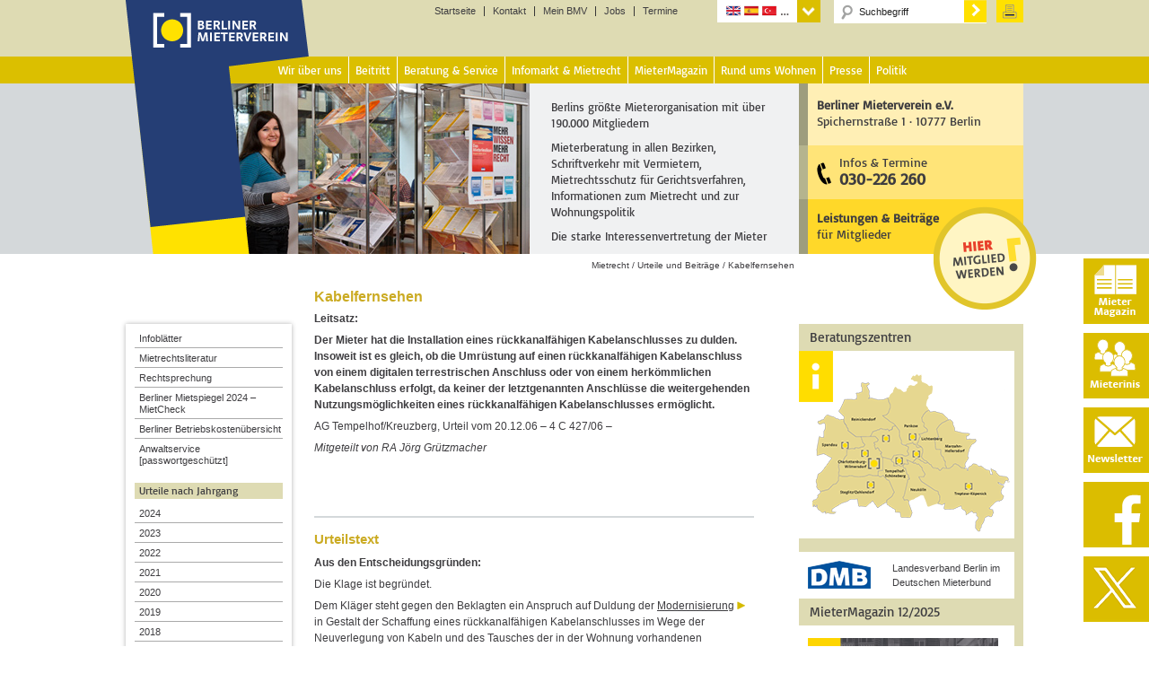

--- FILE ---
content_type: text/html; charset=UTF-8
request_url: https://www.berliner-mieterverein.de/recht/mieturteile/07018agtempelhof42706.htm
body_size: 19983
content:
<!DOCTYPE html>
<html lang="de" prefix="og: http://ogp.me/ns# fb: http://ogp.me/ns/fb# article: http://ogp.me/ns/article#">
<head >
<meta charset="UTF-8" />
<meta name="viewport" content="width=device-width, initial-scale=1" />
<title>Kabelfernsehen</title>
<meta name='robots' content='max-image-preview:large' />

<!-- SEO Ultimate (http://www.seodesignsolutions.com/wordpress-seo/) -->
	<meta name="keywords" content="Berlin,Berliner,Berliner Mieterverein,BMV,Mieterverein,Deutscher Mieterbund,Mieterbund,DMB,Miete,Mieter,Mieten,Mieterberatung,Mietberatung,Mietrechtsberatung,Beratung,Wohnung,Wohnen,Wohnungspolitik,Mietvertrag,Mieterschutz" />
	<meta property="og:type" content="article" />
	<meta property="og:title" content="Kabelfernsehen &#8211; AG Tempelhof/Kreuzberg, Urteil vom 20.12.06 &#8211; 4 C 427/06 &#8211;" />
	<meta property="og:url" content="https://www.berliner-mieterverein.de/recht/mieturteile/07018agtempelhof42706.htm" />
	<meta property="article:published_time" content="2006-12-20" />
	<meta property="article:modified_time" content="2018-01-03" />
	<meta property="article:section" content="Urteile und Beiträge" />
	<meta property="og:site_name" content="Berliner Mieterverein e.V." />
	<meta name="twitter:card" content="summary" />
	<meta name="google-site-verification" content="aYx3Gpd66FRdx5ZEsESzS0pB1tO58dWHknZMq7Yz--Y" />
<!-- /SEO Ultimate -->

<link rel="alternate" type="application/rss+xml" title="Berliner Mieterverein e.V. &raquo; Feed" href="https://www.berliner-mieterverein.de/feed" />
<link rel="alternate" type="application/rss+xml" title="Berliner Mieterverein e.V. &raquo; Kommentar-Feed" href="https://www.berliner-mieterverein.de/comments/feed" />
<link rel="alternate" title="oEmbed (JSON)" type="application/json+oembed" href="https://www.berliner-mieterverein.de/wp-json/oembed/1.0/embed?url=https%3A%2F%2Fwww.berliner-mieterverein.de%2Frecht%2Fmieturteile%2F07018agtempelhof42706.htm" />
<link rel="alternate" title="oEmbed (XML)" type="text/xml+oembed" href="https://www.berliner-mieterverein.de/wp-json/oembed/1.0/embed?url=https%3A%2F%2Fwww.berliner-mieterverein.de%2Frecht%2Fmieturteile%2F07018agtempelhof42706.htm&#038;format=xml" />
<style id='wp-img-auto-sizes-contain-inline-css' type='text/css'>
img:is([sizes=auto i],[sizes^="auto," i]){contain-intrinsic-size:3000px 1500px}
/*# sourceURL=wp-img-auto-sizes-contain-inline-css */
</style>
<link rel='stylesheet' id='bmv-theme-css' href='https://www.berliner-mieterverein.de/wp-content/themes/berliner-mieterverein/style.css?ver=3.1' type='text/css' media='all' />
<style id='wp-emoji-styles-inline-css' type='text/css'>

	img.wp-smiley, img.emoji {
		display: inline !important;
		border: none !important;
		box-shadow: none !important;
		height: 1em !important;
		width: 1em !important;
		margin: 0 0.07em !important;
		vertical-align: -0.1em !important;
		background: none !important;
		padding: 0 !important;
	}
/*# sourceURL=wp-emoji-styles-inline-css */
</style>
<style id='wp-block-library-inline-css' type='text/css'>
:root{--wp-block-synced-color:#7a00df;--wp-block-synced-color--rgb:122,0,223;--wp-bound-block-color:var(--wp-block-synced-color);--wp-editor-canvas-background:#ddd;--wp-admin-theme-color:#007cba;--wp-admin-theme-color--rgb:0,124,186;--wp-admin-theme-color-darker-10:#006ba1;--wp-admin-theme-color-darker-10--rgb:0,107,160.5;--wp-admin-theme-color-darker-20:#005a87;--wp-admin-theme-color-darker-20--rgb:0,90,135;--wp-admin-border-width-focus:2px}@media (min-resolution:192dpi){:root{--wp-admin-border-width-focus:1.5px}}.wp-element-button{cursor:pointer}:root .has-very-light-gray-background-color{background-color:#eee}:root .has-very-dark-gray-background-color{background-color:#313131}:root .has-very-light-gray-color{color:#eee}:root .has-very-dark-gray-color{color:#313131}:root .has-vivid-green-cyan-to-vivid-cyan-blue-gradient-background{background:linear-gradient(135deg,#00d084,#0693e3)}:root .has-purple-crush-gradient-background{background:linear-gradient(135deg,#34e2e4,#4721fb 50%,#ab1dfe)}:root .has-hazy-dawn-gradient-background{background:linear-gradient(135deg,#faaca8,#dad0ec)}:root .has-subdued-olive-gradient-background{background:linear-gradient(135deg,#fafae1,#67a671)}:root .has-atomic-cream-gradient-background{background:linear-gradient(135deg,#fdd79a,#004a59)}:root .has-nightshade-gradient-background{background:linear-gradient(135deg,#330968,#31cdcf)}:root .has-midnight-gradient-background{background:linear-gradient(135deg,#020381,#2874fc)}:root{--wp--preset--font-size--normal:16px;--wp--preset--font-size--huge:42px}.has-regular-font-size{font-size:1em}.has-larger-font-size{font-size:2.625em}.has-normal-font-size{font-size:var(--wp--preset--font-size--normal)}.has-huge-font-size{font-size:var(--wp--preset--font-size--huge)}.has-text-align-center{text-align:center}.has-text-align-left{text-align:left}.has-text-align-right{text-align:right}.has-fit-text{white-space:nowrap!important}#end-resizable-editor-section{display:none}.aligncenter{clear:both}.items-justified-left{justify-content:flex-start}.items-justified-center{justify-content:center}.items-justified-right{justify-content:flex-end}.items-justified-space-between{justify-content:space-between}.screen-reader-text{border:0;clip-path:inset(50%);height:1px;margin:-1px;overflow:hidden;padding:0;position:absolute;width:1px;word-wrap:normal!important}.screen-reader-text:focus{background-color:#ddd;clip-path:none;color:#444;display:block;font-size:1em;height:auto;left:5px;line-height:normal;padding:15px 23px 14px;text-decoration:none;top:5px;width:auto;z-index:100000}html :where(.has-border-color){border-style:solid}html :where([style*=border-top-color]){border-top-style:solid}html :where([style*=border-right-color]){border-right-style:solid}html :where([style*=border-bottom-color]){border-bottom-style:solid}html :where([style*=border-left-color]){border-left-style:solid}html :where([style*=border-width]){border-style:solid}html :where([style*=border-top-width]){border-top-style:solid}html :where([style*=border-right-width]){border-right-style:solid}html :where([style*=border-bottom-width]){border-bottom-style:solid}html :where([style*=border-left-width]){border-left-style:solid}html :where(img[class*=wp-image-]){height:auto;max-width:100%}:where(figure){margin:0 0 1em}html :where(.is-position-sticky){--wp-admin--admin-bar--position-offset:var(--wp-admin--admin-bar--height,0px)}@media screen and (max-width:600px){html :where(.is-position-sticky){--wp-admin--admin-bar--position-offset:0px}}

/*# sourceURL=wp-block-library-inline-css */
</style><style id='global-styles-inline-css' type='text/css'>
:root{--wp--preset--aspect-ratio--square: 1;--wp--preset--aspect-ratio--4-3: 4/3;--wp--preset--aspect-ratio--3-4: 3/4;--wp--preset--aspect-ratio--3-2: 3/2;--wp--preset--aspect-ratio--2-3: 2/3;--wp--preset--aspect-ratio--16-9: 16/9;--wp--preset--aspect-ratio--9-16: 9/16;--wp--preset--color--black: #000000;--wp--preset--color--cyan-bluish-gray: #abb8c3;--wp--preset--color--white: #ffffff;--wp--preset--color--pale-pink: #f78da7;--wp--preset--color--vivid-red: #cf2e2e;--wp--preset--color--luminous-vivid-orange: #ff6900;--wp--preset--color--luminous-vivid-amber: #fcb900;--wp--preset--color--light-green-cyan: #7bdcb5;--wp--preset--color--vivid-green-cyan: #00d084;--wp--preset--color--pale-cyan-blue: #8ed1fc;--wp--preset--color--vivid-cyan-blue: #0693e3;--wp--preset--color--vivid-purple: #9b51e0;--wp--preset--gradient--vivid-cyan-blue-to-vivid-purple: linear-gradient(135deg,rgb(6,147,227) 0%,rgb(155,81,224) 100%);--wp--preset--gradient--light-green-cyan-to-vivid-green-cyan: linear-gradient(135deg,rgb(122,220,180) 0%,rgb(0,208,130) 100%);--wp--preset--gradient--luminous-vivid-amber-to-luminous-vivid-orange: linear-gradient(135deg,rgb(252,185,0) 0%,rgb(255,105,0) 100%);--wp--preset--gradient--luminous-vivid-orange-to-vivid-red: linear-gradient(135deg,rgb(255,105,0) 0%,rgb(207,46,46) 100%);--wp--preset--gradient--very-light-gray-to-cyan-bluish-gray: linear-gradient(135deg,rgb(238,238,238) 0%,rgb(169,184,195) 100%);--wp--preset--gradient--cool-to-warm-spectrum: linear-gradient(135deg,rgb(74,234,220) 0%,rgb(151,120,209) 20%,rgb(207,42,186) 40%,rgb(238,44,130) 60%,rgb(251,105,98) 80%,rgb(254,248,76) 100%);--wp--preset--gradient--blush-light-purple: linear-gradient(135deg,rgb(255,206,236) 0%,rgb(152,150,240) 100%);--wp--preset--gradient--blush-bordeaux: linear-gradient(135deg,rgb(254,205,165) 0%,rgb(254,45,45) 50%,rgb(107,0,62) 100%);--wp--preset--gradient--luminous-dusk: linear-gradient(135deg,rgb(255,203,112) 0%,rgb(199,81,192) 50%,rgb(65,88,208) 100%);--wp--preset--gradient--pale-ocean: linear-gradient(135deg,rgb(255,245,203) 0%,rgb(182,227,212) 50%,rgb(51,167,181) 100%);--wp--preset--gradient--electric-grass: linear-gradient(135deg,rgb(202,248,128) 0%,rgb(113,206,126) 100%);--wp--preset--gradient--midnight: linear-gradient(135deg,rgb(2,3,129) 0%,rgb(40,116,252) 100%);--wp--preset--font-size--small: 13px;--wp--preset--font-size--medium: 20px;--wp--preset--font-size--large: 36px;--wp--preset--font-size--x-large: 42px;--wp--preset--spacing--20: 0.44rem;--wp--preset--spacing--30: 0.67rem;--wp--preset--spacing--40: 1rem;--wp--preset--spacing--50: 1.5rem;--wp--preset--spacing--60: 2.25rem;--wp--preset--spacing--70: 3.38rem;--wp--preset--spacing--80: 5.06rem;--wp--preset--shadow--natural: 6px 6px 9px rgba(0, 0, 0, 0.2);--wp--preset--shadow--deep: 12px 12px 50px rgba(0, 0, 0, 0.4);--wp--preset--shadow--sharp: 6px 6px 0px rgba(0, 0, 0, 0.2);--wp--preset--shadow--outlined: 6px 6px 0px -3px rgb(255, 255, 255), 6px 6px rgb(0, 0, 0);--wp--preset--shadow--crisp: 6px 6px 0px rgb(0, 0, 0);}:where(.is-layout-flex){gap: 0.5em;}:where(.is-layout-grid){gap: 0.5em;}body .is-layout-flex{display: flex;}.is-layout-flex{flex-wrap: wrap;align-items: center;}.is-layout-flex > :is(*, div){margin: 0;}body .is-layout-grid{display: grid;}.is-layout-grid > :is(*, div){margin: 0;}:where(.wp-block-columns.is-layout-flex){gap: 2em;}:where(.wp-block-columns.is-layout-grid){gap: 2em;}:where(.wp-block-post-template.is-layout-flex){gap: 1.25em;}:where(.wp-block-post-template.is-layout-grid){gap: 1.25em;}.has-black-color{color: var(--wp--preset--color--black) !important;}.has-cyan-bluish-gray-color{color: var(--wp--preset--color--cyan-bluish-gray) !important;}.has-white-color{color: var(--wp--preset--color--white) !important;}.has-pale-pink-color{color: var(--wp--preset--color--pale-pink) !important;}.has-vivid-red-color{color: var(--wp--preset--color--vivid-red) !important;}.has-luminous-vivid-orange-color{color: var(--wp--preset--color--luminous-vivid-orange) !important;}.has-luminous-vivid-amber-color{color: var(--wp--preset--color--luminous-vivid-amber) !important;}.has-light-green-cyan-color{color: var(--wp--preset--color--light-green-cyan) !important;}.has-vivid-green-cyan-color{color: var(--wp--preset--color--vivid-green-cyan) !important;}.has-pale-cyan-blue-color{color: var(--wp--preset--color--pale-cyan-blue) !important;}.has-vivid-cyan-blue-color{color: var(--wp--preset--color--vivid-cyan-blue) !important;}.has-vivid-purple-color{color: var(--wp--preset--color--vivid-purple) !important;}.has-black-background-color{background-color: var(--wp--preset--color--black) !important;}.has-cyan-bluish-gray-background-color{background-color: var(--wp--preset--color--cyan-bluish-gray) !important;}.has-white-background-color{background-color: var(--wp--preset--color--white) !important;}.has-pale-pink-background-color{background-color: var(--wp--preset--color--pale-pink) !important;}.has-vivid-red-background-color{background-color: var(--wp--preset--color--vivid-red) !important;}.has-luminous-vivid-orange-background-color{background-color: var(--wp--preset--color--luminous-vivid-orange) !important;}.has-luminous-vivid-amber-background-color{background-color: var(--wp--preset--color--luminous-vivid-amber) !important;}.has-light-green-cyan-background-color{background-color: var(--wp--preset--color--light-green-cyan) !important;}.has-vivid-green-cyan-background-color{background-color: var(--wp--preset--color--vivid-green-cyan) !important;}.has-pale-cyan-blue-background-color{background-color: var(--wp--preset--color--pale-cyan-blue) !important;}.has-vivid-cyan-blue-background-color{background-color: var(--wp--preset--color--vivid-cyan-blue) !important;}.has-vivid-purple-background-color{background-color: var(--wp--preset--color--vivid-purple) !important;}.has-black-border-color{border-color: var(--wp--preset--color--black) !important;}.has-cyan-bluish-gray-border-color{border-color: var(--wp--preset--color--cyan-bluish-gray) !important;}.has-white-border-color{border-color: var(--wp--preset--color--white) !important;}.has-pale-pink-border-color{border-color: var(--wp--preset--color--pale-pink) !important;}.has-vivid-red-border-color{border-color: var(--wp--preset--color--vivid-red) !important;}.has-luminous-vivid-orange-border-color{border-color: var(--wp--preset--color--luminous-vivid-orange) !important;}.has-luminous-vivid-amber-border-color{border-color: var(--wp--preset--color--luminous-vivid-amber) !important;}.has-light-green-cyan-border-color{border-color: var(--wp--preset--color--light-green-cyan) !important;}.has-vivid-green-cyan-border-color{border-color: var(--wp--preset--color--vivid-green-cyan) !important;}.has-pale-cyan-blue-border-color{border-color: var(--wp--preset--color--pale-cyan-blue) !important;}.has-vivid-cyan-blue-border-color{border-color: var(--wp--preset--color--vivid-cyan-blue) !important;}.has-vivid-purple-border-color{border-color: var(--wp--preset--color--vivid-purple) !important;}.has-vivid-cyan-blue-to-vivid-purple-gradient-background{background: var(--wp--preset--gradient--vivid-cyan-blue-to-vivid-purple) !important;}.has-light-green-cyan-to-vivid-green-cyan-gradient-background{background: var(--wp--preset--gradient--light-green-cyan-to-vivid-green-cyan) !important;}.has-luminous-vivid-amber-to-luminous-vivid-orange-gradient-background{background: var(--wp--preset--gradient--luminous-vivid-amber-to-luminous-vivid-orange) !important;}.has-luminous-vivid-orange-to-vivid-red-gradient-background{background: var(--wp--preset--gradient--luminous-vivid-orange-to-vivid-red) !important;}.has-very-light-gray-to-cyan-bluish-gray-gradient-background{background: var(--wp--preset--gradient--very-light-gray-to-cyan-bluish-gray) !important;}.has-cool-to-warm-spectrum-gradient-background{background: var(--wp--preset--gradient--cool-to-warm-spectrum) !important;}.has-blush-light-purple-gradient-background{background: var(--wp--preset--gradient--blush-light-purple) !important;}.has-blush-bordeaux-gradient-background{background: var(--wp--preset--gradient--blush-bordeaux) !important;}.has-luminous-dusk-gradient-background{background: var(--wp--preset--gradient--luminous-dusk) !important;}.has-pale-ocean-gradient-background{background: var(--wp--preset--gradient--pale-ocean) !important;}.has-electric-grass-gradient-background{background: var(--wp--preset--gradient--electric-grass) !important;}.has-midnight-gradient-background{background: var(--wp--preset--gradient--midnight) !important;}.has-small-font-size{font-size: var(--wp--preset--font-size--small) !important;}.has-medium-font-size{font-size: var(--wp--preset--font-size--medium) !important;}.has-large-font-size{font-size: var(--wp--preset--font-size--large) !important;}.has-x-large-font-size{font-size: var(--wp--preset--font-size--x-large) !important;}
/*# sourceURL=global-styles-inline-css */
</style>

<style id='classic-theme-styles-inline-css' type='text/css'>
/*! This file is auto-generated */
.wp-block-button__link{color:#fff;background-color:#32373c;border-radius:9999px;box-shadow:none;text-decoration:none;padding:calc(.667em + 2px) calc(1.333em + 2px);font-size:1.125em}.wp-block-file__button{background:#32373c;color:#fff;text-decoration:none}
/*# sourceURL=/wp-includes/css/classic-themes.min.css */
</style>
<link rel='stylesheet' id='contact-form-7-css' href='https://www.berliner-mieterverein.de/wp-content/plugins/contact-form-7/includes/css/styles.css?ver=6.1.4' type='text/css' media='all' />
<link rel='stylesheet' id='printomatic-css-css' href='https://www.berliner-mieterverein.de/wp-content/plugins/print-o-matic/css/style.css?ver=2.0' type='text/css' media='all' />
<style id='printomatic-css-inline-css' type='text/css'>
@media print {
	/* Abo MM */
	.formularlayer, input {
		font-family: arial, helvetica, sans-serif;
		font-size: 12pt;
	}
	
	.wpcf7-list-item-label {
		display:block;
		margin-left:30px;
	} 
	.abobox input{
		position: relative;
		top: -20px;
	}
.formularlayer .plz input[type="text"] {
	width: 323px;
}
.formularlayer .plz input[type="text"] {
	width: 100px;
}
.formularlayer .ort input[type="text"] {
	width: 200px;
}
}

/*# sourceURL=printomatic-css-inline-css */
</style>
<link rel='stylesheet' id='taxonomy-image-plugin-public-css' href='https://www.berliner-mieterverein.de/wp-content/plugins/taxonomy-images/css/style.css?ver=0.9.6' type='text/css' media='screen' />
<link rel='stylesheet' id='dashicons-css' href='https://www.berliner-mieterverein.de/wp-includes/css/dashicons.min.css?ver=6.9' type='text/css' media='all' />
<link rel='stylesheet' id='sib-front-css-css' href='https://www.berliner-mieterverein.de/wp-content/plugins/mailin/css/mailin-front.css?ver=6.9' type='text/css' media='all' />
<link rel='stylesheet' id='lightboxStyle-css' href='https://www.berliner-mieterverein.de/wp-content/lbp-css/elegant-white/colorbox.css?ver=2.7' type='text/css' media='screen' />
<script type="text/javascript" src="https://www.berliner-mieterverein.de/wp-includes/js/jquery/jquery.min.js?ver=3.7.1" id="jquery-core-js"></script>
<script type="text/javascript" src="https://www.berliner-mieterverein.de/wp-includes/js/jquery/jquery-migrate.min.js?ver=3.4.1" id="jquery-migrate-js"></script>
<script type="text/javascript" src="https://www.berliner-mieterverein.de/wp-content/themes/berliner-mieterverein/js/responsive-menu.js?ver=1.0.0" id="magazine-responsive-menu-js"></script>
<script type="text/javascript" id="sib-front-js-js-extra">
/* <![CDATA[ */
var sibErrMsg = {"invalidMail":"Please fill out valid email address","requiredField":"Please fill out required fields","invalidDateFormat":"Please fill out valid date format","invalidSMSFormat":"Please fill out valid phone number"};
var ajax_sib_front_object = {"ajax_url":"https://www.berliner-mieterverein.de/wp-admin/admin-ajax.php","ajax_nonce":"56bc6aa79a","flag_url":"https://www.berliner-mieterverein.de/wp-content/plugins/mailin/img/flags/"};
//# sourceURL=sib-front-js-js-extra
/* ]]> */
</script>
<script type="text/javascript" src="https://www.berliner-mieterverein.de/wp-content/plugins/mailin/js/mailin-front.js?ver=1761911974" id="sib-front-js-js"></script>
<link rel="https://api.w.org/" href="https://www.berliner-mieterverein.de/wp-json/" /><link rel="alternate" title="JSON" type="application/json" href="https://www.berliner-mieterverein.de/wp-json/wp/v2/posts/2001" /><link rel="EditURI" type="application/rsd+xml" title="RSD" href="https://www.berliner-mieterverein.de/xmlrpc.php?rsd" />
<meta name="generator" content="WordPress 6.9" />
<link rel="canonical" href="https://www.berliner-mieterverein.de/recht/mieturteile/07018agtempelhof42706.htm" />
<link rel='shortlink' href='https://www.berliner-mieterverein.de/?p=2001' />
<script type="text/javascript">//<![CDATA[
  function external_links_in_new_windows_loop() {
    if (!document.links) {
      document.links = document.getElementsByTagName('a');
    }
    var change_link = false;
    var force = '';
    var ignore = 'mein.berliner-mieterverein.de';

    for (var t=0; t<document.links.length; t++) {
      var all_links = document.links[t];
      change_link = false;
      
      if(document.links[t].hasAttribute('onClick') == false) {
        // forced if the address starts with http (or also https), but does not link to the current domain
        if(all_links.href.search(/^http/) != -1 && all_links.href.search('www.berliner-mieterverein.de') == -1 && all_links.href.search(/^#/) == -1) {
          // console.log('Changed ' + all_links.href);
          change_link = true;
        }
          
        if(force != '' && all_links.href.search(force) != -1) {
          // forced
          // console.log('force ' + all_links.href);
          change_link = true;
        }
        
        if(ignore != '' && all_links.href.search(ignore) != -1) {
          // console.log('ignore ' + all_links.href);
          // ignored
          change_link = false;
        }

        if(change_link == true) {
          // console.log('Changed ' + all_links.href);
          document.links[t].setAttribute('onClick', 'javascript:window.open(\'' + all_links.href.replace(/'/g, '') + '\', \'_blank\', \'noopener\'); return false;');
          document.links[t].removeAttribute('target');
        }
      }
    }
  }
  
  // Load
  function external_links_in_new_windows_load(func)
  {  
    var oldonload = window.onload;
    if (typeof window.onload != 'function'){
      window.onload = func;
    } else {
      window.onload = function(){
        oldonload();
        func();
      }
    }
  }

  external_links_in_new_windows_load(external_links_in_new_windows_loop);
  //]]></script>

<link rel="icon" href="//www.berliner-mieterverein.de/favicon.ico" />
<link rel="apple-touch-icon" sizes="57x57" href="/apple-touch-icon-57x57.png">
<link rel="apple-touch-icon" sizes="60x60" href="/apple-touch-icon-60x60.png">
<link rel="apple-touch-icon" sizes="72x72" href="/apple-touch-icon-72x72.png">
<link rel="apple-touch-icon" sizes="76x76" href="/apple-touch-icon-76x76.png">
<link rel="apple-touch-icon" sizes="114x114" href="/apple-touch-icon-114x114.png">
<link rel="apple-touch-icon" sizes="120x120" href="/apple-touch-icon-120x120.png">
<link rel="apple-touch-icon" sizes="144x144" href="/apple-touch-icon-144x144.png">
<link rel="apple-touch-icon" sizes="152x152" href="/apple-touch-icon-152x152.png">
<link rel="apple-touch-icon" sizes="180x180" href="/apple-touch-icon-180x180.png">
<link rel="icon" type="image/png" href="/favicon-32x32.png" sizes="32x32">
<link rel="icon" type="image/png" href="/favicon-194x194.png" sizes="194x194">
<link rel="icon" type="image/png" href="/favicon-96x96.png" sizes="96x96">
<link rel="icon" type="image/png" href="/android-chrome-192x192.png" sizes="192x192">
<link rel="icon" type="image/png" href="/favicon-16x16.png" sizes="16x16">
<link rel="manifest" href="/manifest.json">
<link rel="mask-icon" href="/safari-pinned-tab.svg" color="#5bbad5">
<meta name="msapplication-TileColor" content="#ff0000">
<meta name="msapplication-TileImage" content="/mstile-144x144.png">
<meta name="theme-color" content="#ffffff">
<link rel="alternate" hreflang="en" href="/sprachen/englisch.htm">
<link rel="alternate" hreflang="fr" href="/sprachen/franzoesisch.htm">
<link rel="alternate" hreflang="es" href="/sprachen/spanisch.htm">
<link rel="alternate" hreflang="tr" href="/sprachen/tuerkisch.htm">
<link rel="alternate" hreflang="pl" href="/sprachen/polnisch.htm">
<link rel="alternate" hreflang="ru" href="/sprachen/russisch.htm">
<link rel="alternate" hreflang="it" href="/sprachen/italienisch.htm">
<link rel="alternate" hreflang="el" href="/sprachen/griechisch.htm">
<link rel="alternate" hreflang="sr" href="/sprachen/serbisch.htm">
<link rel="alternate" hreflang="bs" href="/sprachen/bosnisch.htm">
<link rel="alternate" hreflang="bg" href="/sprachen/bulgarisch.htm">
<link rel="alternate" hreflang="ro" href="/sprachen/rumaenisch.htm">
<link rel="alternate" hreflang="ar" href="/sprachen/arabisch.htm">
<link rel="alternate" hreflang="vi" href="/sprachen/vietnamesisch.htm">
<link rel="alternate" hreflang="zh" href="/sprachen/chinesisch.htm">
<link rel="alternate" hreflang="de" href="/recht/mieturteile/07018agtempelhof42706.htm">
<script src="/wp-content/themes/berliner-mieterverein/js/jquery-1.9.1.js"></script>
<script src="/wp-content/themes/berliner-mieterverein/js/jquery-ui.js"></script>
<script type="text/javascript">
$(function() {
$( "#accordion" ).accordion({heightStyle: "content",
collapsible: true
});


$( "#accordion" ).accordion({heightStyle: "content",collapsible: true});
$( "#accordion2" ).accordion({heightStyle: "content",collapsible: true});
$( "#accordion3" ).accordion({heightStyle: "content",collapsible: true});
$( "#accordion4" ).accordion({heightStyle: "content",collapsible: true});
$( "#accordion5" ).accordion({heightStyle: "content",collapsible: true});
$( "#accordion6" ).accordion({heightStyle: "content",collapsible: true});
$( "#accordion7" ).accordion({heightStyle: "content",collapsible: true});
$( "#accordion8" ).accordion({heightStyle: "content",collapsible: true});
$( "#accordion9" ).accordion({heightStyle: "content",collapsible: true});
$( "#accordion10" ).accordion({heightStyle: "content",collapsible: true});
$( "#accordion11" ).accordion({heightStyle: "content",collapsible: true});
$( "#accordion12" ).accordion({heightStyle: "content",collapsible: true});
$( "#accordion13" ).accordion({heightStyle: "content",collapsible: true});
$( "#accordion14" ).accordion({heightStyle: "content",collapsible: true});
});
</script><style type="text/css" media="screen">body{position:relative}#dynamic-to-top{display:none;overflow:hidden;width:auto;z-index:90;position:fixed;bottom:20px;right:20px;top:auto;left:auto;font-family:sans-serif;font-size:1em;color:#fff;text-decoration:none;font-weight:bold;padding:4px 16px;border:1px solid #eee;background:#CBAB23;-webkit-background-origin:border;-moz-background-origin:border;-icab-background-origin:border;-khtml-background-origin:border;-o-background-origin:border;background-origin:border;-webkit-background-clip:padding-box;-moz-background-clip:padding-box;-icab-background-clip:padding-box;-khtml-background-clip:padding-box;-o-background-clip:padding-box;background-clip:padding-box;-webkit-box-shadow:0 1px 3px rgba( 0, 0, 0, 0.4 );-ms-box-shadow:0 1px 3px rgba( 0, 0, 0, 0.4 );-moz-box-shadow:0 1px 3px rgba( 0, 0, 0, 0.4 );-o-box-shadow:0 1px 3px rgba( 0, 0, 0, 0.4 );-khtml-box-shadow:0 1px 3px rgba( 0, 0, 0, 0.4 );-icab-box-shadow:0 1px 3px rgba( 0, 0, 0, 0.4 );box-shadow:0 1px 3px rgba( 0, 0, 0, 0.4 );-webkit-border-radius:3px;-moz-border-radius:3px;-icab-border-radius:3px;-khtml-border-radius:3px;border-radius:3px}#dynamic-to-top:hover{background:#55cfc9;background:#CBAB23 -webkit-gradient( linear, 0% 0%, 0% 100%, from( rgba( 255, 255, 255, .2 ) ), to( rgba( 0, 0, 0, 0 ) ) );background:#CBAB23 -webkit-linear-gradient( top, rgba( 255, 255, 255, .2 ), rgba( 0, 0, 0, 0 ) );background:#CBAB23 -khtml-linear-gradient( top, rgba( 255, 255, 255, .2 ), rgba( 0, 0, 0, 0 ) );background:#CBAB23 -moz-linear-gradient( top, rgba( 255, 255, 255, .2 ), rgba( 0, 0, 0, 0 ) );background:#CBAB23 -o-linear-gradient( top, rgba( 255, 255, 255, .2 ), rgba( 0, 0, 0, 0 ) );background:#CBAB23 -ms-linear-gradient( top, rgba( 255, 255, 255, .2 ), rgba( 0, 0, 0, 0 ) );background:#CBAB23 -icab-linear-gradient( top, rgba( 255, 255, 255, .2 ), rgba( 0, 0, 0, 0 ) );background:#CBAB23 linear-gradient( top, rgba( 255, 255, 255, .2 ), rgba( 0, 0, 0, 0 ) );cursor:pointer}#dynamic-to-top:active{background:#CBAB23;background:#CBAB23 -webkit-gradient( linear, 0% 0%, 0% 100%, from( rgba( 0, 0, 0, .3 ) ), to( rgba( 0, 0, 0, 0 ) ) );background:#CBAB23 -webkit-linear-gradient( top, rgba( 0, 0, 0, .1 ), rgba( 0, 0, 0, 0 ) );background:#CBAB23 -moz-linear-gradient( top, rgba( 0, 0, 0, .1 ), rgba( 0, 0, 0, 0 ) );background:#CBAB23 -khtml-linear-gradient( top, rgba( 0, 0, 0, .1 ), rgba( 0, 0, 0, 0 ) );background:#CBAB23 -o-linear-gradient( top, rgba( 0, 0, 0, .1 ), rgba( 0, 0, 0, 0 ) );background:#CBAB23 -ms-linear-gradient( top, rgba( 0, 0, 0, .1 ), rgba( 0, 0, 0, 0 ) );background:#CBAB23 -icab-linear-gradient( top, rgba( 0, 0, 0, .1 ), rgba( 0, 0, 0, 0 ) );background:#CBAB23 linear-gradient( top, rgba( 0, 0, 0, .1 ), rgba( 0, 0, 0, 0 ) )}#dynamic-to-top,#dynamic-to-top:active,#dynamic-to-top:focus,#dynamic-to-top:hover{outline:none}#dynamic-to-top span{display:block;overflow:hidden;width:14px;height:12px;background:url( https://www.berliner-mieterverein.de/wp-content/plugins/dynamic-to-top/css/images/up.png )no-repeat center center}</style></head>
<body class="wp-singular post-template-default single single-post postid-2001 single-format-standard wp-embed-responsive wp-theme-genesis wp-child-theme-berliner-mieterverein sidebar-content-sidebar genesis-breadcrumbs-visible primary-nav category-mieturteile " itemscope itemtype="https://schema.org/WebPage"><div class="site-container"><div id="headlogo"><a rel="home" title="Berliner Mieterverein e.V." href="/"><img width="170" height="55" alt="Startseite" src="/uploads/images/logoblank.gif"></a></div><!-- end #headlogo --><header class="site-header" itemscope itemtype="https://schema.org/WPHeader"><div class="wrap"><div id="title-area"></div><!-- end #title-area --><div class="widget-area"><section id="nav_menu-28" class="widget widget_nav_menu"><div class="widget-wrap"><div class="menu-1st-level-navigation-container"><ul id="menu-1st-level-navigation" class="menu"><li id="menu-item-34004" class="menu-item menu-item-type-post_type menu-item-object-page menu-item-home menu-item-34004"><a href="https://www.berliner-mieterverein.de/" itemprop="url">Startseite</a></li>
<li id="menu-item-34005" class="menu-item menu-item-type-post_type menu-item-object-page menu-item-34005"><a href="https://www.berliner-mieterverein.de/kontakt.htm" itemprop="url">Kontakt</a></li>
<li id="menu-item-34006" class="menu-item menu-item-type-custom menu-item-object-custom menu-item-34006"><a href="https://mein.berliner-mieterverein.de/" itemprop="url">Mein BMV</a></li>
<li id="menu-item-59937" class="menu-item menu-item-type-post_type menu-item-object-page menu-item-59937"><a href="https://www.berliner-mieterverein.de/jobs.htm" itemprop="url">Jobs</a></li>
<li id="menu-item-71779" class="menu-item menu-item-type-post_type menu-item-object-page menu-item-71779"><a href="https://www.berliner-mieterverein.de/termine.htm" itemprop="url">Termine</a></li>
</ul></div></div></section>
<section id="nav_menu-29" class="widget widget_nav_menu"><div class="widget-wrap"><h4 class="widget-title widgettitle">Language Navigation</h4>
<div class="menu-language-container"><ul id="menu-language" class="menu"><li id="menu-item-37821" class="menu-item menu-item-type-custom menu-item-object-custom menu-item-has-children menu-item-37821"><a itemprop="url">Sprachen</a>
<ul class="sub-menu">
	<li id="menu-item-34009" class="eng menu-item menu-item-type-post_type menu-item-object-page menu-item-34009"><a href="https://www.berliner-mieterverein.de/sprachen/englisch.htm" itemprop="url">English</a></li>
	<li id="menu-item-34007" class="fra menu-item menu-item-type-post_type menu-item-object-page menu-item-34007"><a href="https://www.berliner-mieterverein.de/sprachen/franzoesisch.htm" itemprop="url">Français</a></li>
	<li id="menu-item-34010" class="esp menu-item menu-item-type-post_type menu-item-object-page menu-item-34010"><a href="https://www.berliner-mieterverein.de/sprachen/spanisch.htm" itemprop="url">Español</a></li>
	<li id="menu-item-34008" class="tur menu-item menu-item-type-post_type menu-item-object-page menu-item-34008"><a href="https://www.berliner-mieterverein.de/sprachen/tuerkisch.htm" itemprop="url">Türkçe</a></li>
	<li id="menu-item-34013" class="pol menu-item menu-item-type-post_type menu-item-object-page menu-item-34013"><a href="https://www.berliner-mieterverein.de/sprachen/polnisch.htm" itemprop="url">Polski</a></li>
	<li id="menu-item-34012" class="rus menu-item menu-item-type-post_type menu-item-object-page menu-item-34012"><a href="https://www.berliner-mieterverein.de/sprachen/russisch.htm" itemprop="url">Русский</a></li>
	<li id="menu-item-34011" class="ita menu-item menu-item-type-post_type menu-item-object-page menu-item-34011"><a href="https://www.berliner-mieterverein.de/sprachen/italienisch.htm" itemprop="url">Italiano</a></li>
	<li id="menu-item-40801" class="kro menu-item menu-item-type-post_type menu-item-object-page menu-item-40801"><a href="https://www.berliner-mieterverein.de/sprachen/kroatisch.htm" itemprop="url">Hrvatski</a></li>
	<li id="menu-item-34018" class="gri menu-item menu-item-type-post_type menu-item-object-page menu-item-34018"><a href="https://www.berliner-mieterverein.de/sprachen/griechisch.htm" itemprop="url">Ελληνικά</a></li>
	<li id="menu-item-34021" class="ser menu-item menu-item-type-post_type menu-item-object-page menu-item-34021"><a href="https://www.berliner-mieterverein.de/sprachen/serbisch.htm" itemprop="url">Српски</a></li>
	<li id="menu-item-34020" class="bos menu-item menu-item-type-post_type menu-item-object-page menu-item-34020"><a href="https://www.berliner-mieterverein.de/sprachen/bosnisch.htm" itemprop="url">Bosanski</a></li>
	<li id="menu-item-34017" class="bul menu-item menu-item-type-post_type menu-item-object-page menu-item-34017"><a href="https://www.berliner-mieterverein.de/sprachen/bulgarisch.htm" itemprop="url">Български</a></li>
	<li id="menu-item-34019" class="rum menu-item menu-item-type-post_type menu-item-object-page menu-item-34019"><a href="https://www.berliner-mieterverein.de/sprachen/rumaenisch.htm" itemprop="url">Română</a></li>
	<li id="menu-item-34014" class="ara menu-item menu-item-type-post_type menu-item-object-page menu-item-34014"><a href="https://www.berliner-mieterverein.de/sprachen/arabisch.htm" itemprop="url">عربى</a></li>
	<li id="menu-item-34016" class="vie menu-item menu-item-type-post_type menu-item-object-page menu-item-34016"><a href="https://www.berliner-mieterverein.de/sprachen/vietnamesisch.htm" itemprop="url">Tiếng Việt</a></li>
	<li id="menu-item-34015" class="chi menu-item menu-item-type-post_type menu-item-object-page menu-item-34015"><a href="https://www.berliner-mieterverein.de/sprachen/chinesisch.htm" itemprop="url">中文</a></li>
</ul>
</li>
</ul></div></div></section>
<section id="text-43" class="widget widget_text"><div class="widget-wrap">			<div class="textwidget"><div class="only-search"><form method="get" id="searchform" action="/"><label for="s" class="assistive-text">Suchen</label><input type="text" class="field" name="s" id="s" placeholder="Suchbegriff"><input type="submit" class="submit" name="submit" id="searchsubmit" value="Suchen"></form></div></div>
		</div></section>
<section id="text-44" class="widget widget_text"><div class="widget-wrap">			<div class="textwidget"><div class="drucken"><a href="javascript:window.print()" name="SeiteDrucken"><img src="/uploads/images/printer-kl.png"></a></div></div>
		</div></section>
</div><!-- end .widget-area --></div></header><nav class="nav-primary" aria-label="Haupt" itemscope itemtype="https://schema.org/SiteNavigationElement"><div class="wrap"><ul id="menu-hauptnavigation-neu" class="menu genesis-nav-menu menu-primary"><li id="menu-item-382" class="menu-item menu-item-type-post_type menu-item-object-page menu-item-has-children menu-item-382"><a href="https://www.berliner-mieterverein.de/wir-ueber-uns.htm" itemprop="url"><span itemprop="name">Wir über uns</span></a>
<ul class="sub-menu">
	<li id="menu-item-420" class="menu-item menu-item-type-post_type menu-item-object-page menu-item-420"><a href="https://www.berliner-mieterverein.de/wir-ueber-uns/vereinsstruktur.htm" itemprop="url"><span itemprop="name">Vereinsstruktur</span></a></li>
	<li id="menu-item-534" class="menu-item menu-item-type-post_type menu-item-object-page menu-item-534"><a href="https://www.berliner-mieterverein.de/wir-ueber-uns/vorstand-geschaeftsfuehrung.htm" itemprop="url"><span itemprop="name">Vorstand &#038; Geschäftsführung</span></a></li>
	<li id="menu-item-418" class="menu-item menu-item-type-post_type menu-item-object-page menu-item-418"><a href="https://www.berliner-mieterverein.de/wir-ueber-uns/mitarbeiter-geschaeftsstelle.htm" itemprop="url"><span itemprop="name">Geschäftsstelle &#038; Mitarbeiter</span></a></li>
	<li id="menu-item-417" class="menu-item menu-item-type-post_type menu-item-object-page menu-item-417"><a href="https://www.berliner-mieterverein.de/wir-ueber-uns/beratungszentren.htm" itemprop="url"><span itemprop="name">Beratungszentren &#038; Mitarbeiter</span></a></li>
	<li id="menu-item-596" class="menu-item menu-item-type-post_type menu-item-object-page menu-item-596"><a href="https://www.berliner-mieterverein.de/wir-ueber-uns/ehrenamtliche-mitarbeiter.htm" itemprop="url"><span itemprop="name">Bezirksleiter &#038; Ehrenamtliche</span></a></li>
	<li id="menu-item-20679" class="menu-item menu-item-type-post_type menu-item-object-page menu-item-20679"><a href="https://www.berliner-mieterverein.de/wir-ueber-uns/delegiertenversammlung.htm" itemprop="url"><span itemprop="name">Delegiertenversammlung</span></a></li>
	<li id="menu-item-21594" class="menu-item menu-item-type-post_type menu-item-object-page menu-item-21594"><a href="https://www.berliner-mieterverein.de/wir-ueber-uns/satzung-des-berliner-mieterverein-e-v.htm" itemprop="url"><span itemprop="name">Satzung</span></a></li>
	<li id="menu-item-415" class="menu-item menu-item-type-post_type menu-item-object-page menu-item-415"><a href="https://www.berliner-mieterverein.de/wir-ueber-uns/historie.htm" itemprop="url"><span itemprop="name">Historie</span></a></li>
	<li id="menu-item-78261" class="menu-item menu-item-type-post_type menu-item-object-page menu-item-78261"><a href="https://www.berliner-mieterverein.de/wir-ueber-uns/leitbild.htm" itemprop="url"><span itemprop="name">Leitbild</span></a></li>
	<li id="menu-item-414" class="menu-item menu-item-type-post_type menu-item-object-page menu-item-414"><a href="https://www.berliner-mieterverein.de/wir-ueber-uns/deutscher-mieterbund.htm" itemprop="url"><span itemprop="name">Deutscher Mieterbund/IUT</span></a></li>
	<li id="menu-item-413" class="menu-item menu-item-type-post_type menu-item-object-page menu-item-413"><a href="https://www.berliner-mieterverein.de/wir-ueber-uns/partner-links.htm" itemprop="url"><span itemprop="name">Partner &#038; Links</span></a></li>
</ul>
</li>
<li id="menu-item-66467" class="menu-item menu-item-type-custom menu-item-object-custom menu-item-66467"><a href="/beitreten.htm" itemprop="url"><span itemprop="name">Beitritt</span></a></li>
<li id="menu-item-383" class="menu-item menu-item-type-post_type menu-item-object-page menu-item-has-children menu-item-383"><a href="https://www.berliner-mieterverein.de/beratung-und-service.htm" itemprop="url"><span itemprop="name">Beratung &#038; Service</span></a>
<ul class="sub-menu">
	<li id="menu-item-638" class="submenu menu-item menu-item-type-post_type menu-item-object-page menu-item-has-children menu-item-638"><a href="https://www.berliner-mieterverein.de/beratung-und-service/persoenliche-rechtsberatung.htm" itemprop="url"><span itemprop="name">Persönliche Rechtsberatung</span></a>
	<ul class="sub-menu">
		<li id="menu-item-658" class="menu-item menu-item-type-post_type menu-item-object-page menu-item-658"><a href="https://www.berliner-mieterverein.de/beratung-und-service/persoenliche-rechtsberatung/wohnungsmieter.htm" itemprop="url"><span itemprop="name">für Wohnungsmieter</span></a></li>
		<li id="menu-item-657" class="menu-item menu-item-type-post_type menu-item-object-page menu-item-657"><a href="https://www.berliner-mieterverein.de/beratung-und-service/persoenliche-rechtsberatung/gewerbemieter.htm" itemprop="url"><span itemprop="name">für Gewerbemieter</span></a></li>
		<li id="menu-item-46005" class="menu-item menu-item-type-post_type menu-item-object-page menu-item-46005"><a href="https://www.berliner-mieterverein.de/beratung-und-service/persoenliche-rechtsberatung/wohngeld-wbs-mietzuschuesse-und-alg-ii.htm" itemprop="url"><span itemprop="name">Wohngeld, WBS, Mietzuschüsse und ALG II</span></a></li>
		<li id="menu-item-641" class="menu-item menu-item-type-post_type menu-item-object-page menu-item-641"><a href="https://www.berliner-mieterverein.de/beratung-und-service/persoenliche-rechtsberatung/fuer-bildende-kuenstler-ateliers.htm" itemprop="url"><span itemprop="name">für bildende Künstler (Ateliers)</span></a></li>
	</ul>
</li>
	<li id="menu-item-639" class="menu-item menu-item-type-post_type menu-item-object-page menu-item-639"><a href="https://www.berliner-mieterverein.de/beratung-und-service/telefonische-kurzberatung.htm" itemprop="url"><span itemprop="name">Telefonische Kurzberatung</span></a></li>
	<li id="menu-item-640" class="menu-item menu-item-type-post_type menu-item-object-page menu-item-640"><a href="https://www.berliner-mieterverein.de/beratung-und-service/e-mail-rechtsberatung.htm" itemprop="url"><span itemprop="name">E-Mail-Rechtsberatung</span></a></li>
	<li id="menu-item-48264" class="menu-item menu-item-type-taxonomy menu-item-object-category menu-item-48264"><a href="https://www.berliner-mieterverein.de/./beratung-und-service/musterschreiben" itemprop="url"><span itemprop="name">Musterschreiben</span></a></li>
	<li id="menu-item-91940" class="menu-item menu-item-type-post_type menu-item-object-page menu-item-91940"><a href="https://www.berliner-mieterverein.de/betriebskostencheck.htm" itemprop="url"><span itemprop="name">Betriebskosten-Check</span></a></li>
	<li id="menu-item-93483" class="menu-item menu-item-type-post_type menu-item-object-page menu-item-93483"><a href="https://www.berliner-mieterverein.de/beratung-und-service/beratung-und-service-fernwaerme.htm" itemprop="url"><span itemprop="name">Überprüfung der Fernwärme-Anschlusskosten</span></a></li>
	<li id="menu-item-57106" class="menu-item menu-item-type-post_type menu-item-object-page menu-item-57106"><a href="https://www.berliner-mieterverein.de/mieterinitiativen.htm" itemprop="url"><span itemprop="name">Koordinationsstelle für Mieter-Initiativen</span></a></li>
	<li id="menu-item-642" class="submenu menu-item menu-item-type-post_type menu-item-object-page menu-item-has-children menu-item-642"><a href="https://www.berliner-mieterverein.de/beratung-und-service/prozesskostenrechtsschutz.htm" itemprop="url"><span itemprop="name">Prozesskostenrechtsschutz</span></a>
	<ul class="sub-menu">
		<li id="menu-item-676" class="menu-item menu-item-type-post_type menu-item-object-page menu-item-676"><a href="https://www.berliner-mieterverein.de/beratung-und-service/prozesskostenrechtsschutz/rechtsschutzbedingungen.htm" itemprop="url"><span itemprop="name">Rechtsschutzbedingungen</span></a></li>
		<li id="menu-item-675" class="menu-item menu-item-type-post_type menu-item-object-page menu-item-675"><a href="https://www.berliner-mieterverein.de/beratung-und-service/prozesskostenrechtsschutz/weiterer-rechtsschutz-der-dmb-rs.htm" itemprop="url"><span itemprop="name">Weiterer Rechtsschutz der DMB-RS</span></a></li>
	</ul>
</li>
	<li id="menu-item-644" class="submenu menu-item menu-item-type-post_type menu-item-object-page menu-item-has-children menu-item-644"><a href="https://www.berliner-mieterverein.de/beratung-und-service/service-und-weitere-beratungen.htm" itemprop="url"><span itemprop="name">Service &#038; Weitere Beratungsangebote</span></a>
	<ul class="sub-menu">
		<li id="menu-item-708" class="menu-item menu-item-type-post_type menu-item-object-page menu-item-708"><a href="https://www.berliner-mieterverein.de/rund-ums-wohnen/mediation-und-konfliktberatung.htm" itemprop="url"><span itemprop="name">Mediation und Konfliktberatung</span></a></li>
		<li id="menu-item-706" class="menu-item menu-item-type-post_type menu-item-object-page menu-item-706"><a href="https://www.berliner-mieterverein.de/rund-ums-wohnen/technischer-service-wohnungszustand/wohnungsuebernahme-uebergabe.htm" itemprop="url"><span itemprop="name">Wohnungsübernahme &#038; -übergabe</span></a></li>
		<li id="menu-item-23679" class="menu-item menu-item-type-post_type menu-item-object-page menu-item-23679"><a href="https://www.berliner-mieterverein.de/rund-ums-wohnen/technischer-service-wohnungszustand.htm" itemprop="url"><span itemprop="name">Technischer Service – Wohnungszustand</span></a></li>
		<li id="menu-item-703" class="menu-item menu-item-type-post_type menu-item-object-page menu-item-703"><a href="https://www.berliner-mieterverein.de/rund-ums-wohnen/arbeitslosengeld-ii-grundsicherung-wohngeld-notfallhilfe/hinweise-zu-alg-ii-grundsicherung.htm" itemprop="url"><span itemprop="name">Hinweise zu ALG II / Grundsicherung/Wohngeld &#038; Notfallhilfe</span></a></li>
	</ul>
</li>
	<li id="menu-item-20490" class="menu-item menu-item-type-post_type menu-item-object-page menu-item-20490"><a href="https://www.berliner-mieterverein.de/beratung-und-service/verguenstigungen-fuer-mieter.htm" itemprop="url"><span itemprop="name">Weitere Vorteile einer BMV-Mitgliedschaft</span></a></li>
</ul>
</li>
<li id="menu-item-776" class="menu-item menu-item-type-post_type menu-item-object-page menu-item-has-children menu-item-776"><a href="https://www.berliner-mieterverein.de/mietrecht.htm" itemprop="url"><span itemprop="name">Infomarkt &#038; Mietrecht</span></a>
<ul class="sub-menu">
	<li id="menu-item-20497" class="submenu menu-item menu-item-type-post_type menu-item-object-page menu-item-has-children menu-item-20497"><a href="https://www.berliner-mieterverein.de/mietrecht/infoblaetter.htm" itemprop="url"><span itemprop="name">Infoblätter</span></a>
	<ul class="sub-menu">
		<li id="menu-item-1515" class="menu-item menu-item-type-taxonomy menu-item-object-category menu-item-1515"><a href="https://www.berliner-mieterverein.de/./recht/infoblaetter" itemprop="url"><span itemprop="name">durchnummeriert</span></a></li>
		<li id="menu-item-814" class="menu-item menu-item-type-post_type menu-item-object-page menu-item-814"><a href="https://www.berliner-mieterverein.de/mietrecht/infoblaetter/alle-infos-alphabetisch.htm" itemprop="url"><span itemprop="name">nach Stichworten</span></a></li>
	</ul>
</li>
	<li id="menu-item-799" class="submenu menu-item menu-item-type-post_type menu-item-object-page menu-item-has-children menu-item-799"><a href="https://www.berliner-mieterverein.de/mietrecht/mietrechtsliteratur.htm" itemprop="url"><span itemprop="name">Mietrechtsliteratur</span></a>
	<ul class="sub-menu">
		<li id="menu-item-7669" class="menu-item menu-item-type-post_type menu-item-object-page menu-item-7669"><a href="https://www.berliner-mieterverein.de/mietrecht/mietrechtsliteratur/mieterlexikon.htm" itemprop="url"><span itemprop="name">Mieterhandbuch</span></a></li>
		<li id="menu-item-7667" class="menu-item menu-item-type-post_type menu-item-object-page menu-item-7667"><a href="https://www.berliner-mieterverein.de/mietrecht/mietrechtsliteratur/ratgeber.htm" itemprop="url"><span itemprop="name">Ratgeber</span></a></li>
		<li id="menu-item-7666" class="menu-item menu-item-type-post_type menu-item-object-page menu-item-7666"><a href="https://www.berliner-mieterverein.de/mietrecht/mietrechtsliteratur/fachliteratur.htm" itemprop="url"><span itemprop="name">Fachliteratur</span></a></li>
	</ul>
</li>
	<li id="menu-item-798" class="submenu menu-item menu-item-type-post_type menu-item-object-page menu-item-has-children menu-item-798"><a href="https://www.berliner-mieterverein.de/mietrecht/rechtsprechung.htm" itemprop="url"><span itemprop="name">Rechtsprechung</span></a>
	<ul class="sub-menu">
		<li id="menu-item-3079" class="menu-item menu-item-type-taxonomy menu-item-object-category menu-item-3079"><a href="https://www.berliner-mieterverein.de/./recht/bgh" itemprop="url"><span itemprop="name">Urteile des BGH</span></a></li>
		<li id="menu-item-24080" class="menu-item menu-item-type-taxonomy menu-item-object-category current-post-ancestor current-menu-parent current-post-parent menu-item-24080"><a href="https://www.berliner-mieterverein.de/./recht/mieturteile" itemprop="url"><span itemprop="name">Weitere Rechtsprechung</span></a></li>
	</ul>
</li>
	<li id="menu-item-796" class="submenu menu-item menu-item-type-post_type menu-item-object-page menu-item-has-children menu-item-796"><a href="https://www.berliner-mieterverein.de/mietrecht/berliner-mietspiegel-mietcheck.htm" itemprop="url"><span itemprop="name">Berliner Mietspiegel 2024 – MietCheck</span></a>
	<ul class="sub-menu">
		<li id="menu-item-878" class="menu-item menu-item-type-post_type menu-item-object-page menu-item-878"><a href="https://www.berliner-mieterverein.de/mietrecht/berliner-mietspiegel-mietcheck/mieterhoehung-erhalten-mietcheck.htm" itemprop="url"><span itemprop="name">Mieterhöhung erhalten?</span></a></li>
		<li id="menu-item-13938" class="menu-item menu-item-type-post_type menu-item-object-page menu-item-13938"><a href="https://www.berliner-mieterverein.de/mietrecht/berliner-mietspiegel-mietcheck/mietcheck-bei-neuvermietung.htm" itemprop="url"><span itemprop="name">MietCheck bei neuen Mietverträgen</span></a></li>
		<li id="menu-item-864" class="menu-item menu-item-type-post_type menu-item-object-page menu-item-864"><a href="https://www.berliner-mieterverein.de/mietrecht/berliner-mietspiegel-mietcheck/bmv-infos-zum-mietspiegel.htm" itemprop="url"><span itemprop="name">BMV-Infos zum Mietspiegel</span></a></li>
	</ul>
</li>
	<li id="menu-item-795" class="menu-item menu-item-type-post_type menu-item-object-page menu-item-795"><a href="https://www.berliner-mieterverein.de/mietrecht/berliner-betriebskostenuebersicht.htm" itemprop="url"><span itemprop="name">Berliner Betriebskostenübersicht</span></a></li>
	<li id="menu-item-63074" class="menu-item menu-item-type-custom menu-item-object-custom menu-item-63074"><a href="/anwalt/index.php" itemprop="url"><span itemprop="name">Anwaltservice [passwortgeschützt]</span></a></li>
</ul>
</li>
<li id="menu-item-349" class="menu-item menu-item-type-post_type menu-item-object-page menu-item-has-children menu-item-349"><a href="https://www.berliner-mieterverein.de/mietermagazin.htm" itemprop="url"><span itemprop="name">MieterMagazin</span></a>
<ul class="sub-menu">
	<li id="menu-item-930" class="menu-item menu-item-type-post_type menu-item-object-page menu-item-930"><a href="https://www.berliner-mieterverein.de/mietermagazin/leserbrief-schreiben.htm" itemprop="url"><span itemprop="name">Leserbrief schreiben</span></a></li>
	<li id="menu-item-28261" class="menu-item menu-item-type-post_type menu-item-object-page menu-item-28261"><a href="https://www.berliner-mieterverein.de/mietermagazin/die-redaktion.htm" itemprop="url"><span itemprop="name">Redaktion</span></a></li>
	<li id="menu-item-929" class="menu-item menu-item-type-post_type menu-item-object-page menu-item-929"><a href="https://www.berliner-mieterverein.de/mietermagazin/abonnement.htm" itemprop="url"><span itemprop="name">Abonnement</span></a></li>
	<li id="menu-item-927" class="menu-item menu-item-type-post_type menu-item-object-page menu-item-927"><a href="https://www.berliner-mieterverein.de/mietermagazin/mediadaten-fuer-anzeigen.htm" itemprop="url"><span itemprop="name">Mediadaten für Anzeigen</span></a></li>
	<li id="menu-item-21774" class="menu-item menu-item-type-post_type menu-item-object-page menu-item-21774"><a href="https://www.berliner-mieterverein.de/mietermagazin/impressum-mietermagazin.htm" itemprop="url"><span itemprop="name">Impressum MieterMagazin</span></a></li>
</ul>
</li>
<li id="menu-item-381" class="menu-item menu-item-type-post_type menu-item-object-page menu-item-has-children menu-item-381"><a href="https://www.berliner-mieterverein.de/rund-ums-wohnen.htm" itemprop="url"><span itemprop="name">Rund ums Wohnen</span></a>
<ul class="sub-menu">
	<li id="menu-item-969" class="menu-item menu-item-type-post_type menu-item-object-page menu-item-969"><a href="https://www.berliner-mieterverein.de/rund-ums-wohnen/heizung-energie.htm" itemprop="url"><span itemprop="name">Heizung &#038; Energie</span></a></li>
	<li id="menu-item-23576" class="menu-item menu-item-type-post_type menu-item-object-page menu-item-23576"><a href="https://www.berliner-mieterverein.de/rund-ums-wohnen/mediation-und-konfliktberatung.htm" itemprop="url"><span itemprop="name">Mediation und Konfliktberatung</span></a></li>
	<li id="menu-item-967" class="submenu subleft menu-item menu-item-type-post_type menu-item-object-page menu-item-has-children menu-item-967"><a href="https://www.berliner-mieterverein.de/rund-ums-wohnen/technischer-service-wohnungszustand.htm" itemprop="url"><span itemprop="name">Technischer Service – Wohnungszustand</span></a>
	<ul class="sub-menu">
		<li id="menu-item-1001" class="menu-item menu-item-type-post_type menu-item-object-page menu-item-1001"><a href="https://www.berliner-mieterverein.de/rund-ums-wohnen/technischer-service-wohnungszustand/wohnungsuebernahme-uebergabe.htm" itemprop="url"><span itemprop="name">Wohnungsübernahme &#038; -übergabe</span></a></li>
		<li id="menu-item-23678" class="menu-item menu-item-type-post_type menu-item-object-page menu-item-23678"><a href="https://www.berliner-mieterverein.de/rund-ums-wohnen/technischer-service-wohnungszustand/technische-begutachtungen.htm" itemprop="url"><span itemprop="name">Technische Begutachtungen</span></a></li>
		<li id="menu-item-23684" class="menu-item menu-item-type-post_type menu-item-object-page menu-item-23684"><a href="https://www.berliner-mieterverein.de/rund-ums-wohnen/technischer-service-wohnungszustand/wohnflaechenberechnung.htm" itemprop="url"><span itemprop="name">Wohnflächenberechnung</span></a></li>
	</ul>
</li>
	<li id="menu-item-966" class="submenu subleft menu-item menu-item-type-post_type menu-item-object-page menu-item-has-children menu-item-966"><a href="https://www.berliner-mieterverein.de/rund-ums-wohnen/arbeitslosengeld-ii-grundsicherung-wohngeld-notfallhilfe.htm" itemprop="url"><span itemprop="name">ALG II / Grundsicherung / Wohngeld &#038; Notfallhilfe</span></a>
	<ul class="sub-menu">
		<li id="menu-item-1009" class="menu-item menu-item-type-post_type menu-item-object-page menu-item-1009"><a href="https://www.berliner-mieterverein.de/rund-ums-wohnen/arbeitslosengeld-ii-grundsicherung-wohngeld-notfallhilfe/hinweise-zu-alg-ii-grundsicherung.htm" itemprop="url"><span itemprop="name">Hinweise zu ALG II / Grundsicherung</span></a></li>
		<li id="menu-item-1013" class="menu-item menu-item-type-post_type menu-item-object-page menu-item-1013"><a href="https://www.berliner-mieterverein.de/rund-ums-wohnen/arbeitslosengeld-ii-grundsicherung-wohngeld-notfallhilfe/wohngeld.htm" itemprop="url"><span itemprop="name">Wohngeld</span></a></li>
		<li id="menu-item-1012" class="menu-item menu-item-type-post_type menu-item-object-page menu-item-1012"><a href="https://www.berliner-mieterverein.de/rund-ums-wohnen/arbeitslosengeld-ii-grundsicherung-wohngeld-notfallhilfe/mietschulden-wohnungsnotfaelle.htm" itemprop="url"><span itemprop="name">Mietschulden &#038; Wohnungsnotfälle</span></a></li>
	</ul>
</li>
	<li id="menu-item-964" class="menu-item menu-item-type-post_type menu-item-object-page menu-item-964"><a href="https://www.berliner-mieterverein.de/rund-ums-wohnen/verbraucherschutz.htm" itemprop="url"><span itemprop="name">Verbraucherschutz</span></a></li>
</ul>
</li>
<li id="menu-item-24843" class="menu-item menu-item-type-taxonomy menu-item-object-category menu-item-has-children menu-item-24843"><a href="https://www.berliner-mieterverein.de/./presse/pressearchiv" itemprop="url"><span itemprop="name">Presse</span></a>
<ul class="sub-menu">
	<li id="menu-item-769" class="menu-item menu-item-type-post_type menu-item-object-page menu-item-769"><a href="https://www.berliner-mieterverein.de/presse/pressekontakt.htm" itemprop="url"><span itemprop="name">Pressekontakt</span></a></li>
	<li id="menu-item-766" class="menu-item menu-item-type-post_type menu-item-object-page menu-item-766"><a href="https://www.berliner-mieterverein.de/presse/download.htm" itemprop="url"><span itemprop="name">Download</span></a></li>
</ul>
</li>
<li id="menu-item-384" class="menu-item menu-item-type-post_type menu-item-object-page menu-item-has-children menu-item-384"><a href="https://www.berliner-mieterverein.de/politik.htm" itemprop="url"><span itemprop="name">Politik</span></a>
<ul class="sub-menu">
	<li id="menu-item-89828" class="menu-item menu-item-type-post_type menu-item-object-page menu-item-89828"><a href="https://www.berliner-mieterverein.de/wohnen2030.htm" itemprop="url"><span itemprop="name">Berlin Wohnen 2030</span></a></li>
	<li id="menu-item-24893" class="menu-item menu-item-type-post_type menu-item-object-page menu-item-24893"><a href="https://www.berliner-mieterverein.de/politik/bmv-forderungen.htm" itemprop="url"><span itemprop="name">BMV-Forderungen</span></a></li>
	<li id="menu-item-24892" class="menu-item menu-item-type-post_type menu-item-object-page menu-item-24892"><a href="https://www.berliner-mieterverein.de/politik/dmb-forderungen.htm" itemprop="url"><span itemprop="name">DMB-Forderungen</span></a></li>
	<li id="menu-item-24891" class="menu-item menu-item-type-post_type menu-item-object-page menu-item-24891"><a href="https://www.berliner-mieterverein.de/politik/koalitionsvertrag.htm" itemprop="url"><span itemprop="name">Koalitionsvertrag</span></a></li>
	<li id="menu-item-24890" class="menu-item menu-item-type-post_type menu-item-object-page menu-item-24890"><a href="https://www.berliner-mieterverein.de/politik/mietrecht-mietpreisrecht.htm" itemprop="url"><span itemprop="name">Mietrecht – Mietpreisrecht</span></a></li>
	<li id="menu-item-24889" class="menu-item menu-item-type-post_type menu-item-object-page menu-item-24889"><a href="https://www.berliner-mieterverein.de/politik/preiswerten-wohnraum-sichern.htm" itemprop="url"><span itemprop="name">Preiswerten Wohnraum sichern</span></a></li>
	<li id="menu-item-24888" class="menu-item menu-item-type-post_type menu-item-object-page menu-item-24888"><a href="https://www.berliner-mieterverein.de/politik/sozialer-wohnungsbau.htm" itemprop="url"><span itemprop="name">Sozialer Wohnungsbau</span></a></li>
	<li id="menu-item-24887" class="menu-item menu-item-type-post_type menu-item-object-page menu-item-24887"><a href="https://www.berliner-mieterverein.de/politik/energetische-gebaeudesanierung.htm" itemprop="url"><span itemprop="name">Energetische Gebäudesanierung</span></a></li>
	<li id="menu-item-26324" class="menu-item menu-item-type-post_type menu-item-object-page menu-item-26324"><a href="https://www.berliner-mieterverein.de/politik/wohnungsneubau.htm" itemprop="url"><span itemprop="name">Wohnungsneubau</span></a></li>
</ul>
</li>
</ul></div></nav><div class="info_header"><div class="wrap"><section id="text-30" class="widget widget_text"><div class="widget-wrap"><span style="display: none;">Infomarkt &#038; Mietrecht</span>			<div class="textwidget"><div id="bmvheadimg"><img src="/uploads/images/headerbild_infomarkt_mietrecht.jpg" width="350" height="190" alt="" /></div><div id="bmvheadimg_mobile"><a href="https://mein.berliner-mieterverein.de/Onlinebeitritt"><img src="/uploads/images/headerbild_infomarkt_mietrecht_mobile.jpg" width="350" height="190" alt="" /></a></div>
				<div id="bmvheadinfo">
					<div id="bmvheadinfocontent">
						<div id="bmvheadinfocontent_padding">
						<p>Berlins größte Mieterorganisation mit über 190.000 Mitgliedern</p><p>Mieterberatung in allen Bezirken, Schriftverkehr mit Vermietern, Mietrechtsschutz für Gerichtsverfahren, Informationen zum Mietrecht und zur Wohnungspolitik
</p><p>Die starke Interessenvertretung der Mieter</p>
						</div>
					</div>
				</div></div>
		</div></section>
                                <div id="bmvheadboxes">
                                        <div id="headbox1"><a title="Kontakt" name="Kontakt" href="/kontakt.htm"><span class="bold">Berliner Mieterverein e.V.</span><br />Spichernstra&szlig;e 1 &middot; 10777 Berlin</a></div>
                                        <div id="headbox2">Infos & Termine<br><span class="servicetelefon" title="Servicetelefon zu den B&uuml;rozeiten:&#10;Mo-Mi 9-17 Uhr, Do 9-19 Uhr, Fr 9-17 Uhr, Sa 9-13 Uhr.">030-226 260</span></div>
                                        <div id="headbox3"><a title="Leistungen &amp; Beitr&auml;ge" name="Leistungen &amp; Beitr&auml;ge" href="/mitgliedsbeitraege-und-leistungen.htm"><span class="bold">Leistungen &amp; Beitr&auml;ge</span><br>f&uuml;r Mitglieder</a></div>
                                </div>
                                <a href="https://mein.berliner-mieterverein.de/Onlinebeitritt"><img class="button_mitglied_werden" src="/uploads/images/button-mitglied-werden.png" width="125" height="125" alt="Jetzt Mitglied werden!" /></a>
                        <div id="bmvheadoverlay"><a href="https://www.berliner-mieterverein.de/" title="Berliner Mieterverein e.V." rel="home"><img src="/uploads/images/logoblank.gif" width="226" height="63" alt="Startseite" /></a></div>
</div></div><div class="site-inner"><div class="content-sidebar-wrap"><main class="content"><div class="breadcrumb" typeof="BreadcrumbList" vocab="https://schema.org/"><!-- Breadcrumb NavXT 7.5.0 -->
<span itemprop="itemListElement" itemscope itemtype="http://schema.org/ListItem">
    <a itemprop="item" href="https://www.berliner-mieterverein.de/./recht" title="Link zu Mietrecht.">
    <span itemprop="name">Mietrecht</span></a>
    <meta itemprop="position" content="1" />
  </span> / <span itemprop="itemListElement" itemscope itemtype="http://schema.org/ListItem">
    <a itemprop="item" href="https://www.berliner-mieterverein.de/./recht/mieturteile" title="Link zu Urteile und Beiträge.">
    <span itemprop="name">Urteile und Beiträge</span></a>
    <meta itemprop="position" content="2" />
  </span> / <span itemprop="itemListElement" itemscope itemtype="http://schema.org/ListItem">
    <a itemprop="item" href="https://www.berliner-mieterverein.de/recht/mieturteile/07018agtempelhof42706.htm" title="Link zu Kabelfernsehen.">
    <span itemprop="name">Kabelfernsehen</span></a>
    <meta itemprop="position" content="3" />
  </span></div><article class="post-2001 post type-post status-publish format-standard category-mieturteile entry" aria-label="Kabelfernsehen" itemscope itemtype="https://schema.org/CreativeWork"><header class="entry-header"><h1 class="entry-title" itemprop="headline">Kabelfernsehen</h1>
</header><div class="entry-content" itemprop="text"><p><strong>Leitsatz:</strong></p>
<p><strong>Der Mieter hat die Installation eines rückkanalfähigen Kabelanschlusses zu dulden. Insoweit ist es gleich, ob die Umrüstung auf einen rückkanalfähigen Kabelanschluss von einem digitalen terrestrischen Anschluss oder von einem herkömmlichen Kabelanschluss erfolgt, da keiner der letztgenannten Anschlüsse die weitergehenden Nutzungsmöglichkeiten eines rückkanalfähigen Kabelanschlusses ermöglicht.</strong></p>
<p>AG Tempelhof/Kreuzberg, Urteil vom 20.12.06 &#8211; 4 C 427/06 &#8211;</p>
<p><em>Mitgeteilt von RA Jörg Grützmacher</em></p>
<p>&nbsp;</p>
<p>&nbsp;</p>
<hr />
<h2>Urteilstext</h2>
<p><strong>Aus den Entscheidungsgründen:</strong></p>
<p>Die Klage ist begründet.</p>
<p>Dem Kläger steht gegen den Beklagten ein Anspruch auf Duldung der <a title="Link zum BMV-Info 13" href="/recht/infoblaetter/info-13-modernisierung-in-der-mietwohnung-und-am-wohngebaeude-ihre-rechte-als-mieter.htm">Modernisierung</a> in Gestalt der Schaffung eines rückkanalfähigen Kabelanschlusses im Wege der Neuverlegung von Kabeln und des Tausches der in der Wohnung vorhandenen Teilnehmeranschlussdose in eine moderne Multimediadose aus § 554 Abs. 2 Satz 1 BGB zu.</p>
<p>Der Einbau eines rückkanalfähigen Kabelanschlusses stellt eine Verbesserungsmaßnahme im Sinne dieser Vorschrift dar. Unter den Begriff der Verbesserungsmaßnahme fällt jede bauliche Veränderung der Mietsache, die im Rahmen ihres Zwecks den Gebrauchswert erhöht und eine bessere Benutzung ermöglicht (vgl. Palandt-Weidenkaff, BGB, 66. Auflage, § 554, Rn. 11). Hierbei ist ein objektiver Maßstab anzulegen, unabhängig von eventuellen Auswirkungen auf das Mietverhältnis oder von der Frage, ob die vom Vermieter aufzuwendenden Kosten oder die zu erwartende Erhöhung der finanziellen Belastung für den Mieter in einem angemessenen Verhältnis stehen (vgl. KG NJW 1985, 2031, 2032).</p>
<p>Wie ein herkömmlicher Kabelanschluss oder ein digitaler terrestrischer Fernsehempfang über eine <a title="Link zum BMV-Info 161: Digitales Fernsehen mit DVB-T2 HD" href="/recht/infoblaetter/info-161-digitales-fernsehen-mit-dvb-t2-hd.htm">DVB-T</a> Set-Top-Box, ermöglicht ein rückkanalfähiger Kabelanschluss den Empfang einer Vielzahl von Fernseh- und Radiosendern. Im Gegensatz zu vorgenannten Empfangsmöglichkeiten eröffnet ein rückkanalfähiger Kabelanschluss jedoch weitere zusätzliche Empfangs- und Übertragungsmöglichkeiten. Insbesondere sind dies interaktive Nutzungsmöglichkeiten des Kabelnetzes, wie Pay-per-View oder &#8222;video-on-demand&#8220;-Angebote, bei denen der Zuschauer den Sendezeitpunkt frei bestimmen kann, oder die Möglichkeit hat, einzelne Programmangebote gegen Bezahlung wahrzunehmen. Ferner besteht aufgrund des Rückkanals die Möglichkeit, Internet- und Telefonanschlüsse mit Flatrate über den Kabelanschluss einzurichten, ohne dass es eines herkömmlichen Telefonanschlusses bedarf.</p>
<p>Dass, wie der Beklagte unter Verweis auf die Entscheidung des Landgerichts Berlin vom 28. Mai 2004 vorträgt (LG Berlin GE 2004, 964 f.), diese zusätzlichen Nutzungsmöglichkeiten nicht geeignet sind, eine Verbesserung i.S.d. § 554 Abs. 2 Satz 1 BGB zu begründen, kann zum jetzigen Zeitpunkt nicht mehr als zutreffend angesehen werden. Die Entscheidung des Landgerichts Berlin wurde auch diesen Punkt betreffend mit Urteil des Bundesgerichtshofes vom 20. Juli 2005 (BGH NJW 2005, 2995, 2997) aufgehoben. Der Bundesgerichtshof hat insoweit festgestellt, dass es für die Duldungspflicht nach § 554 Abs. 2 Satz 1 BGB ausreichend ist, dass die Maßnahme nach der Verkehrsanschauung zumindest dazu geeignet erscheint, die Attraktivität der Wohnung für Mietinteressenten zu erhöhen (BGH a.a.O. unter Verweis auf KG NJW 1985, 2031, 2032).</p>
<p>Im Hinblick auf die wesentlich weitergehenden Nutzungsmöglichkeiten, die ein rückkanalfähiger Kabelanschluss bietet, sind diese Voraussetzungen gegeben (vgl. auch BGH a.a.O.). Insoweit ist nicht entscheidungserheblich, ob die Umrüstung auf einen rückkanalfähigen Kabelanschluss von einem digitalen terrestrischen Anschluss oder einem herkömmlichen Kabelanschluss erfolgt, da keiner der letztgenannten Anschlüsse die weitergehenden Nutzungsmöglichkeiten eines rückkanalfähigen Kabelanschlusses ermöglicht.</p>
<p>Die Duldungspflicht des Beklagten ist auch nicht nach § 554 Abs. 2 Satz 2 bis 4 BGB ausgeschlossen. Der Anschluss an das Kabelnetz stellt für den Mieter in der Regel keine nicht zu rechtfertigende Härte dar (BGH NJW 1991, 1750, 1754). Ferner hat der Beklagte hierzu auch nichts vorgetragen.</p>
<p>Schließlich war eine Ankündigung mit dreimonatiger Frist nach § 554 Abs. 3 Satz 1 BGB entbehrlich. Beim Anschluss an das Kabelnetz handelt es sich um eine Maßnahme mit unerheblicher Einwirkung nach § 554 Abs. 3 Satz 3 BGB, weshalb es lediglich einer formlosen Ankündigung bedarf (Schmidt-Futterer/Eisenschmid, Mietrecht, 8. Auflage 2003, § 554, Rn. 282 f.). Eine solche erfolgte jedenfalls mit Schreiben des Klägers vom 15. Juli 2004. &#8230;</p>
<div class="infokastengrau"><strong>Bitte beachten Sie: Die Rechtsprechung zum Mietrecht ist ständig im Fluss. Die hier publizierten gerichtlichen Entscheidungen geben den Stand zum Zeitpunkt ihrer Verkündung (siehe jeweiliges Datum vor dem Aktenzeichen) wieder. Informieren Sie sich deshalb über eventuelle Änderungen in der Rechtsprechung. <a href="/wir-ueber-uns/beratungszentren.htm" title="Link zu: Beratungszentren und Mitarbeiter">Dabei ist Ihnen der Berliner Mieterverein gerne behilflich</a>.</strong></div>
<p>        <span class="vcard author post-author"><span class="fn">Berliner Mieterverein</span></span><br />
        <span class="post-date updated">03.01.2018</span></p>
</div><footer class="entry-footer"></footer></article></main><aside class="sidebar sidebar-primary widget-area" role="complementary" aria-label="Seitenspalte" itemscope itemtype="https://schema.org/WPSideBar"><section id="text-35" class="widget widget_text"><div class="widget-wrap"><h4 class="widget-title widgettitle">Beratungszentren</h4>
			<div class="textwidget"><a href="/wir-ueber-uns/beratungszentren.htm" class="no-arrow"><img src="/uploads/images/beratungsstellen_berlin_siderbar.png" width="240" height="220" alt="" class="beratungszentren_sidebar"></a></div>
		</div></section>
<section id="text-37" class="widget widget_text"><div class="widget-wrap">			<div class="textwidget"><a href="http://www.deutscher-mieterbund.de" class="no-arrow" target="_blank"><img src="/uploads/images/dmb-logo.gif" title="" alt="Mitglied im Deutschen Mieterbund" class="dmb-logo"></a> Landesverband Berlin im Deutschen Mieterbund<br></div>
		</div></section>
<section id="text-39" class="widget widget_text"><div class="widget-wrap"><h4 class="widget-title widgettitle">MieterMagazin 12/2025</h4>
			<div class="textwidget"><p data-wp-editing="1"><img loading="lazy" decoding="async" class="alignnone wp-image-93508 size-full" title="MM 1025 Titel" src="https://www.berliner-mieterverein.de/uploads/2025/12/1225-01a_Titel_212x283px.jpg" alt="" width="212" height="282" srcset="https://www.berliner-mieterverein.de/uploads/2025/12/1225-01a_Titel_212x283px.jpg 212w, https://www.berliner-mieterverein.de/uploads/2025/12/1225-01a_Titel_212x283px-165x219.jpg 165w, https://www.berliner-mieterverein.de/uploads/2025/12/1225-01a_Titel_212x283px-169x225.jpg 169w" sizes="auto, (max-width: 212px) 100vw, 212px" /><br />
Titelthema:</p>
<p><a href="https://www.berliner-mieterverein.de/magazin/online/mm1225/berlin-verliert-massenhaft-bezahlbaren-wohnraum-durch-moeblierte-vermietung-auf-zeit.htm">Berlin verliert massenhaft bezahlbaren Wohnraum durch möblierte Vermietung auf Zeit. Ist der Graue Markt noch zu stoppen?</a></p>
<hr />
<p>Zum Inhalt:<br />
<a title="" href="https://www.berliner-mieterverein.de/magazin/online/mm1225/mietermagazin-12-25-inhaltsverzeichnis.htm">MieterMagazin, Ausgabe Dezember 2025</a></p>
</div>
		</div></section>
<section id="text-38" class="widget widget_text"><div class="widget-wrap"><h4 class="widget-title widgettitle">Der aktuelle Mietrechtstipp</h4>
			<div class="textwidget"><p><img loading="lazy" decoding="async" class="sidebar-image" src="/uploads/images/sidebar-image-tipp.png" alt="" width="38" height="57" /> <strong>Neu erschienen:</strong><br />
<a title="Link zum Artikel: Info 127 - Das neue „Heizungsgesetz“ (GEG): Was bedeuten die neuen Regelungen für Mieterinnen und Mieter?" href="/recht/infoblaetter/info-127-das-neue-heizungsgesetz-geg-was-bedeuten-die-neuen-regelungen-fuer-mieterinnen-und-mieter.htm"><strong>Info 127: Das neue „Heizungsgesetz“ (GEG) &#8211; Was bedeuten die neuen Regelungen für Mieterinnen und Mieter?</strong></a><br />
Lang umstritten tritt am 1. Januar 2024 das Gesetz zur Änderung des Gebäudeenergiegesetzes (GEG) – das sogenannte „Heizungsgesetz“ – in Kraft. Damit werden Vorgaben für neu installierte Heizungsanlagen eingeführt. Unser Info 127 gibt Antworten auf die wichtigsten 15 Fragen.</p>
</div>
		</div></section>
<section id="text-45" class="widget widget_text"><div class="widget-wrap"><h4 class="widget-title widgettitle">Mitmachen</h4>
			<div class="textwidget"><p><strong>9.12.25</strong></p>
<p>Der RBB sucht für einen Fernsehbeitrag Mieter:innen, die erfolgreich die Mietpreisbremse durchgesetzt haben und über ihre Erfahrung berichten wollen.</p>
<p>Bei Interesse bitte eine Mail an Frau Barthel: <a href="mailto:ute.barthel@rbb-online.de">ute.barthel@rbb-online.de</a></p>
<hr />
<p><strong>8.12.25</strong></p>
<p>Der RBB sucht zum 9.12.2025 Mieter:innen, die aufgrund der hohen Mietkosten unter die Armutsgrenze rutschen (- obwohl sie ohne Berücksichtigung der realen Mietkosten noch über der Armutsgrenze geführt werden). Bei Interesse bitte eine Email an <strong><a href="mailto:newsroom@rbb-online.de">newsroom@rbb-online.de</a></strong></p>
</div>
		</div></section>
</aside></div><aside class="sidebar sidebar-secondary widget-area" role="complementary" aria-label="Zweite Seitenspalte" itemscope itemtype="https://schema.org/WPSideBar"><section id="nav_menu-20" class="widget widget_nav_menu"><div class="widget-wrap"><div class="menu-sm-4-info-mietrecht-container"><ul id="menu-sm-4-info-mietrecht" class="menu"><li id="menu-item-20495" class="menu-item menu-item-type-post_type menu-item-object-page menu-item-has-children menu-item-20495"><a href="https://www.berliner-mieterverein.de/mietrecht/infoblaetter.htm" itemprop="url">Infoblätter</a>
<ul class="sub-menu">
	<li id="menu-item-7729" class="menu-item menu-item-type-taxonomy menu-item-object-category menu-item-7729"><a href="https://www.berliner-mieterverein.de/./recht/infoblaetter" itemprop="url">durchnummeriert</a></li>
	<li id="menu-item-7728" class="menu-item menu-item-type-post_type menu-item-object-page menu-item-7728"><a href="https://www.berliner-mieterverein.de/mietrecht/infoblaetter/alle-infos-alphabetisch.htm" itemprop="url">nach Stichworten</a></li>
</ul>
</li>
<li id="menu-item-1107" class="menu-item menu-item-type-post_type menu-item-object-page menu-item-has-children menu-item-1107"><a href="https://www.berliner-mieterverein.de/mietrecht/mietrechtsliteratur.htm" itemprop="url">Mietrechtsliteratur</a>
<ul class="sub-menu">
	<li id="menu-item-14395" class="menu-item menu-item-type-post_type menu-item-object-page menu-item-14395"><a href="https://www.berliner-mieterverein.de/mietrecht/mietrechtsliteratur/mieterlexikon.htm" itemprop="url">Mieterhandbuch</a></li>
	<li id="menu-item-14393" class="menu-item menu-item-type-post_type menu-item-object-page menu-item-14393"><a href="https://www.berliner-mieterverein.de/mietrecht/mietrechtsliteratur/ratgeber.htm" itemprop="url">Ratgeber</a></li>
	<li id="menu-item-14392" class="menu-item menu-item-type-post_type menu-item-object-page menu-item-14392"><a href="https://www.berliner-mieterverein.de/mietrecht/mietrechtsliteratur/fachliteratur.htm" itemprop="url">Fachliteratur</a></li>
</ul>
</li>
<li id="menu-item-1108" class="menu-item menu-item-type-post_type menu-item-object-page menu-item-has-children menu-item-1108"><a href="https://www.berliner-mieterverein.de/mietrecht/rechtsprechung.htm" itemprop="url">Rechtsprechung</a>
<ul class="sub-menu">
	<li id="menu-item-3080" class="menu-item menu-item-type-taxonomy menu-item-object-category menu-item-3080"><a href="https://www.berliner-mieterverein.de/./recht/bgh" itemprop="url">Urteile des BGH</a></li>
	<li id="menu-item-24082" class="menu-item menu-item-type-taxonomy menu-item-object-category current-post-ancestor current-menu-parent current-post-parent menu-item-24082"><a href="https://www.berliner-mieterverein.de/./recht/mieturteile" itemprop="url">Weitere Rechtsprechung</a></li>
</ul>
</li>
<li id="menu-item-1110" class="menu-item menu-item-type-post_type menu-item-object-page menu-item-has-children menu-item-1110"><a href="https://www.berliner-mieterverein.de/mietrecht/berliner-mietspiegel-mietcheck.htm" itemprop="url">Berliner Mietspiegel 2024 – MietCheck</a>
<ul class="sub-menu">
	<li id="menu-item-25364" class="menu-item menu-item-type-post_type menu-item-object-page menu-item-25364"><a href="https://www.berliner-mieterverein.de/mietrecht/berliner-mietspiegel-mietcheck/mieterhoehung-erhalten-mietcheck.htm" itemprop="url">Mieterhöhung erhalten?</a></li>
	<li id="menu-item-14396" class="menu-item menu-item-type-post_type menu-item-object-page menu-item-14396"><a href="https://www.berliner-mieterverein.de/mietrecht/berliner-mietspiegel-mietcheck/mietcheck-bei-neuvermietung.htm" itemprop="url">MietCheck bei neuen Mietverträgen</a></li>
	<li id="menu-item-14398" class="menu-item menu-item-type-post_type menu-item-object-page menu-item-14398"><a href="https://www.berliner-mieterverein.de/mietrecht/berliner-mietspiegel-mietcheck/bmv-infos-zum-mietspiegel.htm" itemprop="url">BMV-Infos zum Mietspiegel</a></li>
</ul>
</li>
<li id="menu-item-1111" class="menu-item menu-item-type-post_type menu-item-object-page menu-item-1111"><a href="https://www.berliner-mieterverein.de/mietrecht/berliner-betriebskostenuebersicht.htm" itemprop="url">Berliner Betriebskostenübersicht</a></li>
<li id="menu-item-63073" class="menu-item menu-item-type-custom menu-item-object-custom menu-item-63073"><a href="/anwalt/index.php" itemprop="url">Anwaltservice [passwortgeschützt]</a></li>
</ul></div></div></section>
<section id="nav_menu-25" class="widget widget_nav_menu"><div class="widget-wrap"><h4 class="widget-title widgettitle">Urteile nach Jahrgang</h4>
<div class="menu-jahrgaenge-mietrecht-container"><ul id="menu-jahrgaenge-mietrecht" class="menu"><li id="menu-item-85885" class="menu-item menu-item-type-custom menu-item-object-custom menu-item-85885"><a href="/category/recht/mieturteile/year/2024" itemprop="url">2024</a></li>
<li id="menu-item-81259" class="menu-item menu-item-type-custom menu-item-object-custom menu-item-81259"><a href="/category/recht/mieturteile/year/2023" itemprop="url">2023</a></li>
<li id="menu-item-76452" class="menu-item menu-item-type-custom menu-item-object-custom menu-item-76452"><a href="/category/recht/mieturteile/year/2022" itemprop="url">2022</a></li>
<li id="menu-item-73517" class="menu-item menu-item-type-custom menu-item-object-custom menu-item-73517"><a href="/category/recht/mieturteile/year/2021" itemprop="url">2021</a></li>
<li id="menu-item-64075" class="menu-item menu-item-type-custom menu-item-object-custom menu-item-64075"><a href="/category/recht/mieturteile/year/2020" itemprop="url">2020</a></li>
<li id="menu-item-58623" class="menu-item menu-item-type-custom menu-item-object-custom menu-item-58623"><a href="/category/recht/mieturteile/year/2019" itemprop="url">2019</a></li>
<li id="menu-item-51740" class="menu-item menu-item-type-custom menu-item-object-custom menu-item-51740"><a href="/category/recht/mieturteile/year/2018" itemprop="url">2018</a></li>
<li id="menu-item-43047" class="menu-item menu-item-type-custom menu-item-object-custom menu-item-43047"><a href="/category/recht/mieturteile/year/2017" itemprop="url">2017</a></li>
<li id="menu-item-34106" class="menu-item menu-item-type-custom menu-item-object-custom menu-item-34106"><a href="/category/recht/mieturteile/year/2016" itemprop="url">2016</a></li>
<li id="menu-item-27984" class="menu-item menu-item-type-custom menu-item-object-custom menu-item-27984"><a href="/category/recht/mieturteile/year/2015" itemprop="url">2015</a></li>
<li id="menu-item-24155" class="menu-item menu-item-type-custom menu-item-object-custom menu-item-24155"><a href="/category/recht/mieturteile/year/2014" itemprop="url">2014</a></li>
<li id="menu-item-24156" class="menu-item menu-item-type-custom menu-item-object-custom menu-item-24156"><a href="/category/recht/mieturteile/year/2013" itemprop="url">2013</a></li>
<li id="menu-item-24157" class="menu-item menu-item-type-custom menu-item-object-custom menu-item-24157"><a href="/category/recht/mieturteile/year/2012" itemprop="url">2012</a></li>
<li id="menu-item-24158" class="menu-item menu-item-type-custom menu-item-object-custom menu-item-24158"><a href="/category/recht/mieturteile/year/2011" itemprop="url">2011</a></li>
<li id="menu-item-24159" class="menu-item menu-item-type-custom menu-item-object-custom menu-item-24159"><a href="/category/recht/mieturteile/year/2010" itemprop="url">2010</a></li>
<li id="menu-item-24160" class="menu-item menu-item-type-custom menu-item-object-custom menu-item-24160"><a href="/category/recht/mieturteile/year/2009" itemprop="url">2009</a></li>
<li id="menu-item-24161" class="menu-item menu-item-type-custom menu-item-object-custom menu-item-24161"><a href="/category/recht/mieturteile/year/2008" itemprop="url">2008</a></li>
<li id="menu-item-24162" class="menu-item menu-item-type-custom menu-item-object-custom menu-item-24162"><a href="/category/recht/mieturteile/year/2007" itemprop="url">2007</a></li>
<li id="menu-item-24163" class="menu-item menu-item-type-custom menu-item-object-custom menu-item-24163"><a href="/category/recht/mieturteile/year/2006" itemprop="url">2006</a></li>
<li id="menu-item-24164" class="menu-item menu-item-type-custom menu-item-object-custom menu-item-24164"><a href="/category/recht/mieturteile/year/2005" itemprop="url">2005</a></li>
<li id="menu-item-24165" class="menu-item menu-item-type-custom menu-item-object-custom menu-item-24165"><a href="/category/recht/mieturteile/year/2004" itemprop="url">2004</a></li>
<li id="menu-item-24166" class="menu-item menu-item-type-custom menu-item-object-custom menu-item-24166"><a href="/category/recht/mieturteile/year/2003" itemprop="url">2003</a></li>
<li id="menu-item-24167" class="menu-item menu-item-type-custom menu-item-object-custom menu-item-24167"><a href="/category/recht/mieturteile/year/2002" itemprop="url">2002</a></li>
<li id="menu-item-24168" class="menu-item menu-item-type-custom menu-item-object-custom menu-item-24168"><a href="/category/recht/mieturteile/year/2001" itemprop="url">2001</a></li>
<li id="menu-item-24169" class="menu-item menu-item-type-custom menu-item-object-custom menu-item-24169"><a href="/category/recht/mieturteile/year/2000" itemprop="url">2000</a></li>
</ul></div></div></section>
<section id="text-42" class="widget widget_text"><div class="widget-wrap"><h4 class="widget-title widgettitle">Suchen in Mietrecht</h4>
			<div class="textwidget"><form id="searchform" action="/" method="get">
<label class="assistive-text" for="s">Suchen</label>
<input id="s" class="field" type="text" placeholder="" name="s">
<input id="cat" type="hidden" name="cat" value="1">
<input id="searchsubmit" class="wpcf7-submit" type="submit" value="Suchen" name="submit">
</form></div>
		</div></section>
</aside></div><footer class="site-footer" itemscope itemtype="https://schema.org/WPFooter"><div class="wrap"><div class="primary_nav_footer widget-area"><section id="nav_menu-27" class="widget widget_nav_menu"><div class="widget-wrap"><div class="menu-1st-level-navigation-container"><ul id="menu-1st-level-navigation-1" class="menu"><li class="menu-item menu-item-type-post_type menu-item-object-page menu-item-home menu-item-34004"><a href="https://www.berliner-mieterverein.de/" itemprop="url">Startseite</a></li>
<li class="menu-item menu-item-type-post_type menu-item-object-page menu-item-34005"><a href="https://www.berliner-mieterverein.de/kontakt.htm" itemprop="url">Kontakt</a></li>
<li class="menu-item menu-item-type-custom menu-item-object-custom menu-item-34006"><a href="https://mein.berliner-mieterverein.de/" itemprop="url">Mein BMV</a></li>
<li class="menu-item menu-item-type-post_type menu-item-object-page menu-item-59937"><a href="https://www.berliner-mieterverein.de/jobs.htm" itemprop="url">Jobs</a></li>
<li class="menu-item menu-item-type-post_type menu-item-object-page menu-item-71779"><a href="https://www.berliner-mieterverein.de/termine.htm" itemprop="url">Termine</a></li>
</ul></div></div></section>
</div><p>© 2001-2025 · Ein Service vom Berliner Mieterverein e.V. · <a href="/impressum.htm">Impressum</a> · <a href="/datenschutzerklaerung.htm">Datenschutzerklärung</a></p></div></footer></div><script type="speculationrules">
{"prefetch":[{"source":"document","where":{"and":[{"href_matches":"/*"},{"not":{"href_matches":["/wp-*.php","/wp-admin/*","/uploads/*","/wp-content/*","/wp-content/plugins/*","/wp-content/themes/berliner-mieterverein/*","/wp-content/themes/genesis/*","/*\\?(.+)"]}},{"not":{"selector_matches":"a[rel~=\"nofollow\"]"}},{"not":{"selector_matches":".no-prefetch, .no-prefetch a"}}]},"eagerness":"conservative"}]}
</script>
<div class="buttonsSocialRight">
        <div class="buttonRight buttonMM"> <a href="https://www.berliner-mieterverein.de/mietermagazin.htm"><img src="https://www.berliner-mieterverein.de/uploads/images/Icon_MieterMagazin.png"></a> </div>
        <div class="buttonRight buttonMI"> <a href="https://www.berliner-mieterverein.de/mieterinitiativen.htm"><img src="https://www.berliner-mieterverein.de/uploads/images/Icon_Mieterinis.png"></a> </div>
        <div class="buttonRight buttonNL"> <a href="/newsletter.htm"><img src="https://www.berliner-mieterverein.de/uploads/images/Icon_Newsletter.png"></a> </div>
        <div class="buttonRight buttonFB"> <a href="https://www.facebook.com/BerlinerMieterverein/" target="_blank"><img src="https://www.berliner-mieterverein.de/uploads/images/Icon_Facebook.png"></a> </div>
        <div class="buttonRight buttonTW"> <a href="https://twitter.com/bmieterverein?lang=de" target="_blank"><img src="https://www.berliner-mieterverein.de/uploads/images/Icon_X.png"></a> </div>
</div>
<script type="text/javascript">
document.addEventListener( 'wpcf7mailsent', function( event ) {

    if ( '295'          == event.detail.contactFormId ) { _paq.push(['trackGoal', 2]);}
    if ( '12'          == event.detail.contactFormId ) { _paq.push(['trackGoal', 3]);}
    if ( '26746' == event.detail.contactFormId ) { _paq.push(['trackGoal', 4]);}
    if ( '21755' == event.detail.contactFormId ) { _paq.push(['trackGoal', 5]);}
    if ( '24899' == event.detail.contactFormId ) { _paq.push(['trackGoal', 6]);}
    if ( '21733' == event.detail.contactFormId ) { _paq.push(['trackGoal', 7]);}
    if ( '21716' == event.detail.contactFormId ) { _paq.push(['trackGoal', 8]);}
    if ( '21722' == event.detail.contactFormId ) { _paq.push(['trackGoal', 9]);}
    if ( '21720' == event.detail.contactFormId ) { _paq.push(['trackGoal', 10]);}
    if ( '25085' == event.detail.contactFormId ) { _paq.push(['trackGoal', 11]);}
    if ( '25084' == event.detail.contactFormId ) { _paq.push(['trackGoal', 12]);}

}, false );
</script>
<div id="su-footer-links" style="text-align: center;"></div><!-- Lightbox Plus Colorbox v2.7/1.5.9 - 2013.01.24 - Message: 1-->
<script type="text/javascript">
jQuery(document).ready(function($){
  $("a[rel*=lightbox]").colorbox({speed:0,width:false,height:false,innerWidth:false,innerHeight:false,initialWidth:false,initialHeight:false,maxWidth:"100%",maxHeight:"100%",scalePhotos:false,opacity:0,preloading:false,current:"Bild {current} von {total}",previous:"Zurück",next:"Weiter",close:"Schließen",top:"5%",right:false,bottom:false,left:false});
  $(".lbp_secondary").colorbox({speed:300,innerWidth:"500px",innerHeight:"70%",initialWidth:"30%",initialHeight:"100%",maxWidth:"90%",maxHeight:"90%",opacity:0.8,close:"schließen",iframe:true});
  $(".lbp-inline-link-hamann").colorbox({transition:"elastic", speed:"300", width:"600px", height:"720px", innerWidth:false, innerHeight:false, maxWidth:"100%", maxHeight:"100%", top:"20px", right:false, bottom:false, left:false, fixed:true, open:false, opacity:"0.8", inline:true, href:"#lbp-inline-href-hamann"});
  $(".lbp-inline-link-werner").colorbox({transition:"elastic", speed:"300", width:"600px", height:"720px", innerWidth:false, innerHeight:false, maxWidth:"100%", maxHeight:"100%", top:"20px", right:false, bottom:false, left:false, fixed:true, open:false, opacity:"0.8", inline:true, href:"#lbp-inline-href-werner"});
  $(".lbp-inline-link-bartels").colorbox({transition:"elastic", speed:"300", width:"600px", height:"720px", innerWidth:false, innerHeight:false, maxWidth:"100%", maxHeight:"100%", top:"20px", right:false, bottom:false, left:false, fixed:true, open:false, opacity:"0.8", inline:true, href:"#lbp-inline-href-bartels"});
  $(".lbp-inline-link-koch").colorbox({transition:"elastic", speed:"300", width:"600px", height:"720px", innerWidth:false, innerHeight:false, maxWidth:"100%", maxHeight:"100%", top:"20px", right:false, bottom:false, left:false, fixed:true, open:false, opacity:"0.8", inline:true, href:"#lbp-inline-href-koch"});
  $(".lbp-inline-link-maciejewski").colorbox({transition:"elastic", speed:"300", width:"600px", height:"720px", innerWidth:false, innerHeight:false, maxWidth:"100%", maxHeight:"100%", top:"20px", right:false, bottom:false, left:false, fixed:true, open:false, opacity:"0.8", inline:true, href:"#lbp-inline-href-maciejewski"});
  $(".lbp-inline-link-presse").colorbox({transition:"elastic", speed:"300", width:"600px", height:"450px", innerWidth:false, innerHeight:false, maxWidth:"100%", maxHeight:"100%", top:"20px", right:false, bottom:false, left:false, fixed:true, open:false, opacity:"0.8", inline:true, href:"#lbp-inline-href-presse"});
  $(".lbp-inline-link-abo-form").colorbox({transition:"elastic", speed:"0", width:"600px", height:"650px", innerWidth:false, innerHeight:false, maxWidth:"100%", maxHeight:"100%", top:"20px", right:false, bottom:false, left:false, fixed:true, open:false, opacity:"0.8", inline:true, href:"#lbp-inline-href-abo-form"});
  $(".lbp-inline-link-101-form").colorbox({transition:"elastic", speed:"0", width:"600px", height:"770px", innerWidth:false, innerHeight:false, maxWidth:"100%", maxHeight:"100%", top:"20px", right:false, bottom:false, left:false, fixed:false, open:false, opacity:"0.8", inline:true, href:"#lbp-inline-href-101-form"});
  $(".lbp-inline-link-mitglied-werden").colorbox({transition:"elastic", speed:"0", width:"600px", height:"80%", innerWidth:false, innerHeight:false, maxWidth:"100%", maxHeight:"100%", top:"20px", right:false, bottom:false, left:false, fixed:false, open:false, opacity:"0.8", inline:true, href:"#lbp-inline-href-mitglied-werden"});
  $(".lbp-inline-link-10").colorbox({transition:"elastic", speed:"0", width:"80%", height:"80%", innerWidth:false, innerHeight:false, maxWidth:"80%", maxHeight:"80%", top:false, right:false, bottom:false, left:false, fixed:false, open:false, opacity:"0", inline:true, href:"#lbp-inline-href-10"});
});
</script>
<script type="text/javascript" src="https://www.berliner-mieterverein.de/wp-includes/js/dist/hooks.min.js?ver=dd5603f07f9220ed27f1" id="wp-hooks-js"></script>
<script type="text/javascript" src="https://www.berliner-mieterverein.de/wp-includes/js/dist/i18n.min.js?ver=c26c3dc7bed366793375" id="wp-i18n-js"></script>
<script type="text/javascript" id="wp-i18n-js-after">
/* <![CDATA[ */
wp.i18n.setLocaleData( { 'text direction\u0004ltr': [ 'ltr' ] } );
//# sourceURL=wp-i18n-js-after
/* ]]> */
</script>
<script type="text/javascript" src="https://www.berliner-mieterverein.de/wp-content/plugins/contact-form-7/includes/swv/js/index.js?ver=6.1.4" id="swv-js"></script>
<script type="text/javascript" id="contact-form-7-js-translations">
/* <![CDATA[ */
( function( domain, translations ) {
	var localeData = translations.locale_data[ domain ] || translations.locale_data.messages;
	localeData[""].domain = domain;
	wp.i18n.setLocaleData( localeData, domain );
} )( "contact-form-7", {"translation-revision-date":"2025-10-26 03:28:49+0000","generator":"GlotPress\/4.0.3","domain":"messages","locale_data":{"messages":{"":{"domain":"messages","plural-forms":"nplurals=2; plural=n != 1;","lang":"de"},"This contact form is placed in the wrong place.":["Dieses Kontaktformular wurde an der falschen Stelle platziert."],"Error:":["Fehler:"]}},"comment":{"reference":"includes\/js\/index.js"}} );
//# sourceURL=contact-form-7-js-translations
/* ]]> */
</script>
<script type="text/javascript" id="contact-form-7-js-before">
/* <![CDATA[ */
var wpcf7 = {
    "api": {
        "root": "https:\/\/www.berliner-mieterverein.de\/wp-json\/",
        "namespace": "contact-form-7\/v1"
    },
    "cached": 1
};
//# sourceURL=contact-form-7-js-before
/* ]]> */
</script>
<script type="text/javascript" src="https://www.berliner-mieterverein.de/wp-content/plugins/contact-form-7/includes/js/index.js?ver=6.1.4" id="contact-form-7-js"></script>
<script async defer type="module" type="text/javascript" src="https://www.berliner-mieterverein.de/wp-content/plugins/friendly-captcha/public/vendor/v1/widget.module.min.js?ver=0.9.19" id="friendly-captcha-widget-module-js"></script>
<script async defer nomodule type="text/javascript" src="https://www.berliner-mieterverein.de/wp-content/plugins/friendly-captcha/public/vendor/v1/widget.polyfilled.min.js?ver=0.9.19" id="friendly-captcha-widget-fallback-js"></script>
<script type="text/javascript" src="https://www.berliner-mieterverein.de/wp-content/plugins/friendly-captcha/modules/contact-form-7/script.js?ver=1.15.23" id="frcaptcha_wpcf7-friendly-captcha-js"></script>
<script type="text/javascript" id="printomatic-js-js-before">
/* <![CDATA[ */
var print_data = {"pom_html_top":"","pom_html_bottom":"<span style=\"font-family: arial, helvetica, sans-serif; font-size: 10pt; text-decoration: underline;\"><br><br>Bitte senden Sie den unterschriebenen Antrag an folgende Adresse:<br>Berliner Mieterverein e.V., Spichernstra\u00dfe 1, 10997 Berlin<\/span>","pom_do_not_print":"","pom_pause_time":""}
//# sourceURL=printomatic-js-js-before
/* ]]> */
</script>
<script type="text/javascript" src="https://www.berliner-mieterverein.de/wp-content/plugins/print-o-matic/js/printomat.js?ver=2.0.11" id="printomatic-js-js"></script>
<script type="text/javascript" src="https://www.berliner-mieterverein.de/wp-content/plugins/print-o-matic/js/print_elements.js?ver=1.1" id="pe-js-js"></script>
<script type="text/javascript" src="https://www.berliner-mieterverein.de/wp-content/plugins/dynamic-to-top/js/libs/jquery.easing.js?ver=1.3" id="jquery-easing-js"></script>
<script type="text/javascript" id="dynamic-to-top-js-extra">
/* <![CDATA[ */
var mv_dynamic_to_top = {"text":"Nach oben","version":"1","min":"300","speed":"800","easing":"easeInExpo","margin":"20"};
//# sourceURL=dynamic-to-top-js-extra
/* ]]> */
</script>
<script type="text/javascript" src="https://www.berliner-mieterverein.de/wp-content/plugins/dynamic-to-top/js/dynamic.to.top.min.js?ver=3.5" id="dynamic-to-top-js"></script>
<script type="text/javascript" src="https://www.berliner-mieterverein.de/wp-content/plugins/lightbox-plus/js/jquery.colorbox.1.5.9.js?ver=1.5.9" id="jquery-colorbox-js"></script>
<script id="wp-emoji-settings" type="application/json">
{"baseUrl":"https://s.w.org/images/core/emoji/17.0.2/72x72/","ext":".png","svgUrl":"https://s.w.org/images/core/emoji/17.0.2/svg/","svgExt":".svg","source":{"concatemoji":"https://www.berliner-mieterverein.de/wp-includes/js/wp-emoji-release.min.js?ver=6.9"}}
</script>
<script type="module">
/* <![CDATA[ */
/*! This file is auto-generated */
const a=JSON.parse(document.getElementById("wp-emoji-settings").textContent),o=(window._wpemojiSettings=a,"wpEmojiSettingsSupports"),s=["flag","emoji"];function i(e){try{var t={supportTests:e,timestamp:(new Date).valueOf()};sessionStorage.setItem(o,JSON.stringify(t))}catch(e){}}function c(e,t,n){e.clearRect(0,0,e.canvas.width,e.canvas.height),e.fillText(t,0,0);t=new Uint32Array(e.getImageData(0,0,e.canvas.width,e.canvas.height).data);e.clearRect(0,0,e.canvas.width,e.canvas.height),e.fillText(n,0,0);const a=new Uint32Array(e.getImageData(0,0,e.canvas.width,e.canvas.height).data);return t.every((e,t)=>e===a[t])}function p(e,t){e.clearRect(0,0,e.canvas.width,e.canvas.height),e.fillText(t,0,0);var n=e.getImageData(16,16,1,1);for(let e=0;e<n.data.length;e++)if(0!==n.data[e])return!1;return!0}function u(e,t,n,a){switch(t){case"flag":return n(e,"\ud83c\udff3\ufe0f\u200d\u26a7\ufe0f","\ud83c\udff3\ufe0f\u200b\u26a7\ufe0f")?!1:!n(e,"\ud83c\udde8\ud83c\uddf6","\ud83c\udde8\u200b\ud83c\uddf6")&&!n(e,"\ud83c\udff4\udb40\udc67\udb40\udc62\udb40\udc65\udb40\udc6e\udb40\udc67\udb40\udc7f","\ud83c\udff4\u200b\udb40\udc67\u200b\udb40\udc62\u200b\udb40\udc65\u200b\udb40\udc6e\u200b\udb40\udc67\u200b\udb40\udc7f");case"emoji":return!a(e,"\ud83e\u1fac8")}return!1}function f(e,t,n,a){let r;const o=(r="undefined"!=typeof WorkerGlobalScope&&self instanceof WorkerGlobalScope?new OffscreenCanvas(300,150):document.createElement("canvas")).getContext("2d",{willReadFrequently:!0}),s=(o.textBaseline="top",o.font="600 32px Arial",{});return e.forEach(e=>{s[e]=t(o,e,n,a)}),s}function r(e){var t=document.createElement("script");t.src=e,t.defer=!0,document.head.appendChild(t)}a.supports={everything:!0,everythingExceptFlag:!0},new Promise(t=>{let n=function(){try{var e=JSON.parse(sessionStorage.getItem(o));if("object"==typeof e&&"number"==typeof e.timestamp&&(new Date).valueOf()<e.timestamp+604800&&"object"==typeof e.supportTests)return e.supportTests}catch(e){}return null}();if(!n){if("undefined"!=typeof Worker&&"undefined"!=typeof OffscreenCanvas&&"undefined"!=typeof URL&&URL.createObjectURL&&"undefined"!=typeof Blob)try{var e="postMessage("+f.toString()+"("+[JSON.stringify(s),u.toString(),c.toString(),p.toString()].join(",")+"));",a=new Blob([e],{type:"text/javascript"});const r=new Worker(URL.createObjectURL(a),{name:"wpTestEmojiSupports"});return void(r.onmessage=e=>{i(n=e.data),r.terminate(),t(n)})}catch(e){}i(n=f(s,u,c,p))}t(n)}).then(e=>{for(const n in e)a.supports[n]=e[n],a.supports.everything=a.supports.everything&&a.supports[n],"flag"!==n&&(a.supports.everythingExceptFlag=a.supports.everythingExceptFlag&&a.supports[n]);var t;a.supports.everythingExceptFlag=a.supports.everythingExceptFlag&&!a.supports.flag,a.supports.everything||((t=a.source||{}).concatemoji?r(t.concatemoji):t.wpemoji&&t.twemoji&&(r(t.twemoji),r(t.wpemoji)))});
//# sourceURL=https://www.berliner-mieterverein.de/wp-includes/js/wp-emoji-loader.min.js
/* ]]> */
</script>
</body></html>

<!--
Performance optimized by W3 Total Cache. Learn more: https://www.boldgrid.com/w3-total-cache/?utm_source=w3tc&utm_medium=footer_comment&utm_campaign=free_plugin

Page Caching using Disk: Enhanced (SSL caching disabled) 
Minified using Disk

Served from: www.berliner-mieterverein.de @ 2025-12-20 06:18:09 by W3 Total Cache
-->

--- FILE ---
content_type: text/css
request_url: https://www.berliner-mieterverein.de/wp-content/themes/berliner-mieterverein/style.css?ver=3.1
body_size: 19176
content:
/*
	Theme Name: BMV Theme based on Magazine Pro Theme
	Theme URI: http://my.studiopress.com/themes/magazine/
	Description: A mobile responsive and HTML5 theme built for the Genesis Framework.
	Author: StudioPress
	Author URI: http://www.studiopress.com/

	Version: 3.1

	Tags: black, white, one-column, responsive-layout, custom-background, custom-header, custom-menu, full-width-template, sticky-post, theme-options, threaded-comments, translation-ready, premise-landing-page

	Template: genesis
	Template Version: 2.1

	License: GPL-2.0+
	License URI: http://www.opensource.org/licenses/gpl-license.php 
*/


/* Table of Contents
	- HTML5 Reset
		- Baseline Normalize
		- Box Sizing
		- Float Clearing
	- Defaults
		- Typographical Elements
		- Headings
		- Objects
		- Gallery
		- Forms
		- Tables
	- Structure and Layout
		- Site Containers
		- Column Widths and Positions
		- Column Classes
	- Common Classes
		- WordPress
		- Genesis
		- Search Form
		- Titles
	- Widgets
		- Featured Content
	- Plugins
		- Genesis eNews Extended
		- Genesis Latest Tweets
		- Genesis Responsive Slider
		- Jetpack
		- Simple Social Icons
	- Site Header
		- Title Area
		- Widget Area
	- Site Navigation
		- Header Navigation
		- Primary Navigation
		- Secondary Navigation
		- Responsive Menu
	- Content Area
		- Entries
		- Pagination
		- Comments
	- Sidebars
	- Footer Widgets
	- Site Footer
	- Color Styles
		- Magazine Pro Blue
		- Magazine Pro Green
		- Magazine Pro Red
	- Media Queries
		- max-width: 1139px
		- max-width: 1023px
		- max-width: 767px

*/


/*
HTML5 Reset
---------------------------------------------------------------------------------------------------- */

/* Baseline Normalize
	normalize.css v2.1.2 | MIT License | git.io/normalize
--------------------------------------------- */

article,aside,details,figcaption,figure,footer,header,hgroup,main,nav,section,summary{display:block}audio,canvas,video{display:inline-block}audio:not([controls]){display:none;height:0}[hidden]{display:none}html{font-family:sans-serif;-ms-text-size-adjust:100%;-webkit-text-size-adjust:100%}body{margin:0}a:focus{outline:thin dotted}a:active,a:hover{outline:0}h1{font-size:2em;margin:.67em 0}abbr[title]{border-bottom:1px dotted}b,strong{font-weight:bold}dfn{font-style:italic}hr{-moz-box-sizing:content-box;box-sizing:content-box;height:0}mark{background:#ff0;color:#222}code,kbd,pre,samp{font-family:monospace,serif;font-size:1em}pre{white-space:pre-wrap}q{quotes:"\201C" "\201D" "\2018" "\2019"}small{font-size:80%}sub,sup{font-size:75%;line-height:0;position:relative;vertical-align:baseline}sup{top:-0.5em}sub{bottom:-0.25em}img{border:0}svg:not(:root){overflow:hidden}figure{margin:0}fieldset{border:1px solid silver;margin:0 2px;padding:.35em .625em .75em}legend{border:0;padding:0}button,input,select,textarea{font-family:inherit;font-size:100%;margin:0}button,input{line-height:normal}button,select{text-transform:none}button,html input[type="button"],input[type="reset"],input[type="submit"]{-webkit-appearance:button;cursor:pointer}button[disabled],html input[disabled]{cursor:default}input[type="checkbox"],input[type="radio"]{box-sizing:border-box;padding:0}input[type="search"]{-webkit-appearance:textfield;-moz-box-sizing:content-box;-webkit-box-sizing:content-box;box-sizing:content-box}input[type="search"]::-webkit-search-cancel-button,input[type="search"]::-webkit-search-decoration{-webkit-appearance:none}button::-moz-focus-inner,input::-moz-focus-inner{border:0;padding:0}textarea{overflow:auto;vertical-align:top}table{border-collapse:collapse;border-spacing:0}

/* Box Sizing
--------------------------------------------- */

*,
input[type="search"] {
	-webkit-box-sizing: border-box;
	-moz-box-sizing:    border-box;
	box-sizing:         border-box;
}

/* Float Clearing
--------------------------------------------- */

.author-box:before,
.clearfix:before,
.entry-content:before,
.entry:before,
.featured-content:before,
.footer-widgets:before,
.nav-primary:before,
.nav-secondary:before,
.pagination:before,
.site-container:before,
.site-footer:before,
.site-header:before,
.site-inner:before,
.wrap:before {
	content: " ";
	display: table;
}

.author-box:after,
.clearfix:after,
.entry-content:after,
.entry:after,
.featured-content:after,
.footer-widgets:after,
.nav-primary:after,
.nav-secondary:after,
.pagination:after,
.site-container:after,
.site-footer:after,
.site-header:after,
.site-inner:after,
.wrap:after {
	clear: both;
	content: " ";
	display: table;
}


/*
Defaults
---------------------------------------------------------------------------------------------------- */

/* basic-regular - latin */
@font-face {
  font-family: 'Basic';
  font-style: normal;
  font-weight: 400;
  src: url('/wp-content/themes/berliner-mieterverein/fonts/Basic-Regular.ttf');
}

/* Typographical Elements
--------------------------------------------- */

body {
	background-color: #fff;
	color: #222;
	font-family: arial, helvetica, sans-serif;
	font-size: 12px;
	color: #3e3d40;
	font-weight: 300;
	line-height: 1.625;
	position:relative;
}

body.magazine-landing {
	background-color: #222;
}
iframe {
	border: 0;
}
a,
button,
input:focus,
input[type="button"],
input[type="reset"],
input[type="submit"],
textarea:focus,
.button {
	-webkit-transition: all 0.1s ease-in-out;
	-moz-transition:    all 0.1s ease-in-out;
	-ms-transition:     all 0.1s ease-in-out;
	-o-transition:      all 0.1s ease-in-out;
	transition:         all 0.1s ease-in-out;
}

::-moz-selection {
	background-color: #222;
	color: #fff;
}

::selection {
	background-color: #222;
	color: #fff;
}

a {
	background-color: inherit;
	color: #3e3d40;
	/* font-weight: 300; */
	text-decoration: none;
}

a:hover {
	/* color: #e8554e; */
}

p {
	line-height: 1.5em;
    margin: 0 0 0.5em;
}


hr {
    background-color: #d4d8da;
    border: 0 none;
    clear: both;
    height: 2px;
    margin: 1.625em 0 0;
}

strong {
	font-weight: 700;
}

ol,
ul {
	margin: 0;
	padding: 0;
}

blockquote,
blockquote::before {
	color: #888;
}

blockquote {
	margin: 40px;
}

blockquote::before {
	content: "\201C";
	display: block;
	font-size: 30px;
	height: 0;
	left: -20px;
	position: relative;
	top: -10px;
}

cite {
	font-style: normal;
}

/* Headings
--------------------------------------------- */

h1,
h2,
h3,
h4,
h5,
h6 {
	/* color: #222;
	font-family: 'Basic', arial, serif;
	font-weight: 500;
	line-height: 1.2;
	margin: 0 0 16px; */
}

h1,
.entry-title,
.archive-title,
.singular .entry-title,
h1.page-title {
	text-transform: uppercase;
	font-family: 'Basic', arial, serif;
	font-size: 15px; 
	font-weight: normal;
	color: #3e3d40;
	padding-top: 0;
}
h1:after {
	content:url('/wp-content/themes/berliner-mieterverein/images/headline_point.gif');
	padding-right: 0px;
	white-space: nowrap;
}
.category .catlist-recht h1.entry-title{
	font-family: arial,helvetica,sans-serif;
	font-weight: bold;
	font-size: 12px;
    line-height: 1.25em;
	text-transform: none;
	padding: 0;
}
.category .catlist-recht .musterschreiben-uebersicht h1.entry-title{
	font-size: 13px;
}
.catlist-mmo h1 a,
.catlist-recht h1 a {
	font-weight: bold;
	text-decoration: none;
}
.catlist-mmo h1:after,
.catlist-recht h1:after,
.catlist-mmo h1 a:after{
	content: none;
}
.category .catlist-mmo h1.entry-title{
	font-family: arial,helvetica,sans-serif;
	font-weight: bold;
	font-size: 14px;
    line-height: 1.25em;
	text-transform: none;
	padding: 0;
}
.category-aktuelles .entry-header,
.category-mietendeckel-aktuell .entry-header,
.category-veranstaltungen .entry-header,
.category-aktionen-und-buendnisse .entry-header {
	padding-bottom: 0.5em;
}
.pre_h1_mm {
	color: #3E3D40;
	font-size: 14px;
}
.h1_mm {
	
}
.invisible {
	display: none;
}
.single h1.entry-title,
[class*="category-mm"] h1.entry-title,
/* .category h1.entry-title, */
.search h2 a {
	font-size: 16px;
	font-family: arial, helvetica, sans-serif;
	text-transform: none;
	font-weight: bold;
	line-height: 20px;
	color: #3E3D40;
	padding-top: 12px;
}
.single h1.entry-title,
[class*="category-mm"] h1.entry-title /*,
.category h1.entry-title */ {
	color: #cbab23;
}
.single .magazin h1.entry-title,
.single .attachment h1.entry-title {
	padding-top: 2px;
}
.single h1:after,
[class*="category-mm"] h1:after,
.category article h1:after {
	content:none;
}
header h1.page-title {
	line-height: 1.5em;
	padding-left: 20px;
	margin-bottom: 15px;
}
.search header h1.page-title {
	margin-bottom: 28px;
}
.entry-title, .entry-header .entry-meta {
    padding-right: 0;
}
.subhead {
	font-size: 16px;
	color: #3e3d40;
	font-weight: bold;
	margin-bottom: 0.5em;
	line-height: 1.2em;
}

.single h2,
.page h2,
.category-infoblaetter h2,
.category-mm0612 h2 {
	font-family: arial, helvetica, sans-serif;
	text-transform: none;
	font-size: 15px;
	font-weight: bold;
	color: #cbab23;
	margin: 1em 0 0.5em;
	line-height: 1.2em;
}
.single h2,
.page h2,
.category-infoblaetter h2,
.category-mm0612 h2,
.bmv-inhaltsverzeichnis-title,
[class*="category-mm"] h2 {
	font-family: arial, helvetica, sans-serif;
	text-transform: none;
	font-size: 15px;
	font-weight: bold;
	color: #cbab23;
	margin: 1em 0 0.5em;
	line-height: 1.2em;
}
[class*="category category-mm"] h2 {
	margin: 1em 0 0;
}
[class*="category-mm"] h2.mietrecht {
	margin: 1em 0 0.5em;
}
.search-results h2.entry-title{
	font-family: arial,helvetica,sans-serif;
	color: #222;
	font-size: 13px;
	font-weight: bold;
    line-height: 20px;
    padding-top: 0;
    text-transform: none;
	margin: 0;
}
/* Entwurf Startseite/Kategorie-Ansicht mit großen Bildern // Impact auf Darstelung Startseite
.category-aktuelles h2 {
	color: #E0BF00;
	border-left: 13px solid #E0BF00;
	padding-left: 5px;
	line-height: 18px;
	margin: 5px 0;
}
*/

.page h2 {
	margin: 0 0 0.5em;
}
.post-1067 h2 {
	font-size: 21px;
}
.post-721 h2 {
	clear: both;
}
.category-2001 h2,
.category-2002 h2,
.category-2003 h2,
.category-2004 h2,
.category-2005 h2,
.category-2006 h2,
.category-2007 h2,
.category-2008 h2,
.category-2009 h2,
.category-2010 h2,
.category-2011 h2,
.category-2012 h2,
.category-2013 h2,
.category-2014 h2,
.category-2015 h2,
.category-2016 h2,
.category-2017 h2,
.category-2018 h2,
.category-2019 h2,
.category-2020 h2,
.category-2021 h2,
.category-2022 h2,
.category-2023 h2,
.category-2024 h2,
.category-2025 h2,
.category-bgh h2 {
	font-size: 14px;
	color: #3E3D40;
}
h3 {
	font-size: 24px;
}
.single h3,
.page h3,
.category-infoblaetter h3,
.category-mm0612 h3 {
	font-weight: bold;
	font-size: 14px;
	letter-spacing: normal;
	margin: 1em 0 0.5em;
	color: #3e3d40;
	line-height: 1.2em;
}
.single h3 a {
	text-decoration: none;
	font-weight: bold;
	font-size: 14px;
}
.content article h3 a:after,
.content article a.blank:after {
	content:none;
}

h4 {
	font-size: 13px;
	margin: 0;
}

h5 {
	font-size: 12px;
}

h6 {
	font-size: 11px;
}

/* Objects
--------------------------------------------- */

embed,
iframe,
img,
object,
video,
.wp-caption {
	max-width: 100%;
}

img {
	height: auto; /* */
}
p img {
	margin-top: 0.4em;
}
p img.sidebar-image {
	margin-top: 0;
}

.featured-content img,
.gallery img {
 	width: auto;
}

/* iframes und sonderseiten */

.iframe_piwik {
	border: 0;
	height: 200px;
	width: 100%;
}
.iframe_klimarechner {
	border: 0;
	width: 100%;
	height: 1400px;
}
.single-format-aside .sidebar-primary,
.page-id-396 .sidebar-primary,
.page-id-30740 .sidebar-primary,
.page-id-31177 .sidebar-primary,
.page-id-31381 .sidebar-primary,
.page-id-31375 .sidebar-primary,
.page-id-31369 .sidebar-primary,
.page-id-31305 .sidebar-primary,
.page-id-31363 .sidebar-primary,
.page-id-31326 .sidebar-primary,
.page-id-31310 .sidebar-primary,
.page-id-31333 .sidebar-primary,
.page-id-31345 .sidebar-primary,
.page-id-31355 .sidebar-primary,
.page-id-26865 .sidebar-primary {
	display: none;
}
.single-format-aside.sidebar-content-sidebar .content ,
.page-id-26865.sidebar-content-sidebar .content {
	width: 100%;
}

#mm_left {
	width: 490px;
	padding-right: 50px;
	float: left;
}
#mm_right {
	font-size: 11px;
	width: 250px;
    border-right: 10px solid #dedbb3;
    margin-left: 540px;
}
#mm_right  h3{
	font-family: "Basic",arial,serif;
	font-size: 15px;
    font-weight: normal;
	clear: none;
	margin: -6px 0 0;
	background-color: #dedbb3;
	line-height: 2em;
	padding-left: 12px;
}
#mm_right p.KastenHead {
	padding: 1px 5px;
	background: #DEDBB3;
	font-size: 12px;
	font-weight: bold;
	margin-right: 5px;
}
#mm_right .mm_bild img{
	width: 100%;
	max-width: 100%;
}
#mm_right p {
    padding: 0 5px;
}
.mm_bild {
    background-color: #d4d7d9;
    padding: 3px 10px;
}

span.updated,
span.author {
		display: none;
}

/* Gallery
--------------------------------------------- 

.gallery {
	overflow: hidden;
	margin-bottom: 28px;
}

.gallery-item {
	float: left;
	margin: 0;
	padding: 0 4px;
	text-align: center;
	width: 100%;
}

.gallery-columns-2 .gallery-item {
	width: 50%;
}

.gallery-columns-3 .gallery-item {
	width: 33%;
}

.gallery-columns-4 .gallery-item {
	width: 25%;
}

.gallery-columns-5 .gallery-item {
	width: 20%;
}

.gallery-columns-6 .gallery-item {
	width: 16.6666%;
}

.gallery-columns-7 .gallery-item {
	width: 14.2857%;
}

.gallery-columns-8 .gallery-item {
	width: 12.5%;
}

.gallery-columns-9 .gallery-item {
	width: 11.1111%;
}

.gallery-columns-2 .gallery-item:nth-child(2n+1),
.gallery-columns-3 .gallery-item:nth-child(3n+1),
.gallery-columns-4 .gallery-item:nth-child(4n+1),
.gallery-columns-5 .gallery-item:nth-child(5n+1),
.gallery-columns-6 .gallery-item:nth-child(6n+1),
.gallery-columns-7 .gallery-item:nth-child(7n+1),
.gallery-columns-8 .gallery-item:nth-child(8n+1),
.gallery-columns-9 .gallery-item:nth-child(9n+1) {
	clear: left;
}

.gallery .gallery-item img {
	border: none;
	height: auto;
	margin: 0;
}
*/

/* Forms
--------------------------------------------- */

input,
select,
textarea {
	background-color: #fff;
	border: 1px solid #ddd;
	color: #222;
	/* font-family: 'Basic', arial, serif; */
	font-size: 14px;
	font-weight: 300;
	padding: 6px;
	width: 100%;
}
.formularlayer input[type="text"],
.formularlayer input[type="email"] {
	width: 60%;
}

.formularlayer {
	background: #fafafa;
	border: 1px solid #eee;
	border-radius: 2px;
	padding: 0 10px 10px;
}
.formularlayer h2 { 
		clear:none;
	}
.formularlayer img.alignright {
	margin: 0 0 0 25px;
}
.site-header input {
	width: 145px;
	border: 0 none;
    color: #3e3d40;
    font-size: 11px;
    padding: 6px 5px 4px 18px;
}
.site-header label {
	display: none;
}

input:focus,
textarea:focus {
	/* border: 1px solid #888;
	outline: none; */
}

input[type="checkbox"],
input[type="image"],
input[type="radio"] {
	width: auto;
}

::-moz-placeholder {
	color: #222;
	/* font-family: 'Basic', arial, serif; */
	opacity: 1;
}

::-webkit-input-placeholder {
	color: #222;
	/* font-family: 'Basic', arial, serif; */
}

button,
input[type="button"],
input[type="reset"],
input[type="submit"],
.button,
.entry-content .button {
	background-color: #cbab23;
	border: none;
	color: #fff;
	cursor: pointer;
	/* font-family: 'Basic', arial, serif; */
	padding: 4px 16px;
	width: auto;
	font-weight: bold;
	-webkit-border-radius:3px;
	-moz-border-radius:3px;
	-icab-border-radius:3px;
	-khtml-border-radius:3px;
	border-radius:3px;
}
.site-header input[type="submit"] {
	background:url(/wp-content/themes/berliner-mieterverein/images/pfeil-suche.gif) no-repeat;
    cursor:pointer;
	height: 25px;
	width: 25px;
	padding: 6px 10px;
	color: transparent;
	border-radius:0;
}

button:hover,
input:hover[type="button"],
input:hover[type="reset"],
input:hover[type="submit"],
.button:hover,
.entry-content .button:hover {
	color: #fff;
	background-color: #222;
}
.site-header input:hover[type="submit"] {
	color: transparent;
	background-color: transparent;
}

.entry-content .button:hover {
	color: #fff;
}

.button {
	display: inline-block;
}

input[type="search"]::-webkit-search-cancel-button,
input[type="search"]::-webkit-search-results-button {
	display: none;
}
.only-search #searchform {

	background-color: #fff;

}
input#s {
	background: url(/wp-content/themes/berliner-mieterverein/images/search.png) no-repeat 5px 1px;
	-moz-border-radius: 2px;
	border-radius: 2px;
	color: #3e3d40;
	font-family: arial, helvetica, sans-serif;
	font-size: 11px;
	line-height: 1.2em;
	padding: 4px 10px 6px 28px;
	position: relative;
    /* top: -2px; */
}

.entry-content div.wpcf7 {
    background: #fafafa none repeat scroll 0 0;
    border: 1px solid #ddd;
    border-radius: 3px;
    margin: 0 0 25px;
    padding: 10px;
}
.wpcf7-recaptcha {
	margin-bottom: 12px;
}
.wpcf7-submit {
	margin-top: 3px;
	font-size: 12px;
}

/* Suche */

.format-aside .entry-title {
	display: block;
}
#sbc {
	/* border: 1px solid #DDDDDD; */
	padding: 10px 15px;
	margin: 15px 0;
	border-bottom: 1px solid #dbbf00;
	background-color: #f0f1f2;
}
#sbc input#s,
#sbc select#cat {
	background: none repeat scroll 0 0 #FAFAFA;
    border: 1px solid #DDDDDD;
    box-shadow: none;
    color: #888888;
    border-radius: 2px 2px 2px 2px;
    font-size: 14px;
    height: 22px;
    line-height: 1.2em;
    padding: 0;
	
}
#sbc input#s {
	width: 205px;
	padding-left: 3px;
}
#sbc select#cat {
	position: relative;
	top: 1px;
	width: 170px;
}
#sbc input#sbc-submit {
	height: 22px;
	font-weight: bold;
	font-size:12px;
	/* color: #3b3b39;
	background: #dedbb3; */
	border: 0;
	position: relative;
	top: -1px;
}
#sbc select#cat {
	height: 24px;
	padding-top: 2px;
}



/* Dynamic to top */
#dynamic-to-top{
	display:none;
	overflow:hidden;
	width:auto;
	z-index:90;
	position:fixed;
	bottom:20px;
	right:20px;
	top:auto;
	left:auto;
	font-family:sans-serif;
	font-size:1em;
	color:#fff;
	text-decoration:none;
	font-weight:bold;
	padding:4px 16px;
	border:1px solid #eee;
	background:#CBAB23;
	-webkit-background-origin:border;
	-moz-background-origin:border;
	-icab-background-origin:border;
	-khtml-background-origin:border;
	-o-background-origin:border;
	background-origin:border;
	-webkit-background-clip:padding-box;
	-moz-background-clip:padding-box;
	-icab-background-clip:padding-box;
	-khtml-background-clip:padding-box;
	-o-background-clip:padding-box;
	background-clip:padding-box;
	-webkit-box-shadow:0 1px 3px rgba( 0, 0, 0, 0.4 );
	-ms-box-shadow:0 1px 3px rgba( 0, 0, 0, 0.4 );
	-moz-box-shadow:0 1px 3px rgba( 0, 0, 0, 0.4 );
	-o-box-shadow:0 1px 3px rgba( 0, 0, 0, 0.4 );
	-khtml-box-shadow:0 1px 3px rgba( 0, 0, 0, 0.4 );
	-icab-box-shadow:0 1px 3px rgba( 0, 0, 0, 0.4 );
	box-shadow:0 1px 3px rgba( 0, 0, 0, 0.4 );
	-webkit-border-radius:3px;
	-moz-border-radius:3px;
	-icab-border-radius:3px;
	-khtml-border-radius:3px;
	border-radius:3px
}
#dynamic-to-top:hover{
	background:#55cfc9;
	background:#CBAB23 -webkit-gradient( linear, 0% 0%, 0% 100%, from( rgba( 255, 255, 255, .2 ) ), to( rgba( 0, 0, 0, 0 ) ) );
	background:#CBAB23 -webkit-linear-gradient( top, rgba( 255, 255, 255, .2 ), rgba( 0, 0, 0, 0 ) );
	background:#CBAB23 -khtml-linear-gradient( top, rgba( 255, 255, 255, .2 ), rgba( 0, 0, 0, 0 ) );
	background:#CBAB23 -moz-linear-gradient( top, rgba( 255, 255, 255, .2 ), rgba( 0, 0, 0, 0 ) );
	background:#CBAB23 -o-linear-gradient( top, rgba( 255, 255, 255, .2 ), rgba( 0, 0, 0, 0 ) );
	background:#CBAB23 -ms-linear-gradient( top, rgba( 255, 255, 255, .2 ), rgba( 0, 0, 0, 0 ) );
	background:#CBAB23 -icab-linear-gradient( top, rgba( 255, 255, 255, .2 ), rgba( 0, 0, 0, 0 ) );
	background:#CBAB23 linear-gradient( top, rgba( 255, 255, 255, .2 ), rgba( 0, 0, 0, 0 ) );
	cursor:pointer
}
#dynamic-to-top:active{
	background:#CBAB23;
	background:#CBAB23 -webkit-gradient( linear, 0% 0%, 0% 100%, from( rgba( 0, 0, 0, .3 ) ), to( rgba( 0, 0, 0, 0 ) ) );
	background:#CBAB23 -webkit-linear-gradient( top, rgba( 0, 0, 0, .1 ), rgba( 0, 0, 0, 0 ) );
	background:#CBAB23 -moz-linear-gradient( top, rgba( 0, 0, 0, .1 ), rgba( 0, 0, 0, 0 ) );
	background:#CBAB23 -khtml-linear-gradient( top, rgba( 0, 0, 0, .1 ), rgba( 0, 0, 0, 0 ) );
	background:#CBAB23 -o-linear-gradient( top, rgba( 0, 0, 0, .1 ), rgba( 0, 0, 0, 0 ) );
	background:#CBAB23 -ms-linear-gradient( top, rgba( 0, 0, 0, .1 ), rgba( 0, 0, 0, 0 ) );
	background:#CBAB23 -icab-linear-gradient( top, rgba( 0, 0, 0, .1 ), rgba( 0, 0, 0, 0 ) );
	background:#CBAB23 linear-gradient( top, rgba( 0, 0, 0, .1 ), rgba( 0, 0, 0, 0 ) )
}
#dynamic-to-top,
#dynamic-to-top:active,
#dynamic-to-top:focus,
#dynamic-to-top:hover{
	outline:none
}
#dynamic-to-top span{
	display:block;
	overflow:hidden;
	width:14px;
	height:12px;
	background:url( http://www.berliner-mieterverein.de/wp-content/plugins/dynamic-to-top/css/images/up.png )no-repeat center center
}


/* Tables
--------------------------------------------- */

table {
	border-collapse: collapse;
	border-spacing: 0;
	line-height: 2;
	margin-bottom: 40px;
	width: 100%;
	border: #ddd;
}

tbody {
	border-bottom: 1px solid #ddd;
}

th,
td {
	text-align: left;
}

th {
	font-weight: bold;
	text-transform: uppercase;
	font-size: 10px;
	color: #666;
	letter-spacing: 0.1em;
}

td {
	border-top: 1px solid #ddd;
	padding: 6px 3px;
	vertical-align: baseline;
	line-height: 1.625em;
}


/*
Structure and Layout
---------------------------------------------------------------------------------------------------- */

/* Site Containers
--------------------------------------------- */

main {
	margin-bottom: 20px;	
}

.site-inner,
.wrap {
	margin: 0 auto;
	max-width: 1000px;
}

.site-inner {
	clear: both;
	/* padding-top: 40px; */
}

.magazine-home .site-inner {
	padding-bottom: 10px;
}

.magazine-landing .site-inner,
.magazine-landing .wrap {
	max-width: 800px;
}

.magazine-landing .site-inner {
	padding-bottom: 40px;
}

/* Column Widths and Positions
--------------------------------------------- */

/* Wrapping div for .content and .sidebar-primary */

.content-sidebar-sidebar .content-sidebar-wrap,
.sidebar-content-sidebar .content-sidebar-wrap,
.sidebar-sidebar-content .content-sidebar-wrap {
	width: 790px;
}

.content-sidebar-sidebar .content-sidebar-wrap {
	float: left;
}

.sidebar-content-sidebar .content-sidebar-wrap,
.sidebar-sidebar-content .content-sidebar-wrap {
	float: right;
}

/* Content */

.content {
	float: right;
	width: 750px;
	padding: 0 50px 20px 0;
}

.magazine-landing .content {
	background-color: #fff;
	padding: 50px 60px 24px;
}

.content-sidebar .content,
.content-sidebar-sidebar .content,
.sidebar-content-sidebar .content {
	float: left;
}

.content-sidebar-sidebar .content,
.sidebar-content-sidebar .content,
.sidebar-sidebar-content .content {
	width: 540px;
}

.page-id-396 .content,
.page-id-30740 .content,
.page-id-31177 .content,
.page-id-31381 .content,
.page-id-31375 .content,
.page-id-31369 .content,
.page-id-31305 .content,
.page-id-31363 .content,
.page-id-31326 .content,
.page-id-31310 .content,
.page-id-31333 .content,
.page-id-31345 .content,
.page-id-31355 .content {
	width: 100%;
	padding: 0 0 20px;
}

.full-width-content .content {
	width: 100%;
}

/* Startseite */

.thema-startseite {
	/* border-left: 10px solid #cbab23;
	margin-bottom: 25px;
	padding-left: 15px; */
}
.thema-startseite h3,
.page h3 a{
	color: #cbab23;
	text-decoration: none;
	font-weight: bold;
}
.page h3 a:after{
	content:none;
}
.home hr {
    color: #000;
	height: 1px;
    margin: 10px 0;
}
.home-welcome{
	display: none;
}

/* NEUE Startseite */

.home-top {
	margin-top: 0.5rem;
	border: 4px solid #dcbf05;
	padding: 10px;
	/* font-weight: bold; */
}

.home-top h4.widget-title {
	font-size: 15px;
	color: #dbbc00;
	margin-bottom: 0.25rem;
}

.home-middle section h4.widget-title {
	display: block;
    background: #dbbc00;
	color: #fff;
	margin-top: 1rem;
	font-size: 18px;
	text-transform: uppercase;
	font-weight: bold;
	padding: 0.25rem 0.5rem;
}


.menu-startseite-anker-container {
	margin-top: 15px;
}

.menu-startseite-anker-container .menu-item {
    display: inline-block;
    text-align: left;
    font-family: "Basic",arial,serif;
    font-size: 15px;
    font-weight: 400;
    line-height: 1;
}
.menu-startseite-anker-container .menu-item a {
	color: #fff;
	padding: 0 7px;
    line-height: 30px;
}
#menu-startseite-anker li{
	background: #dbbc00;
}
#menu-startseite-anker li:nth-child(2){
	background: #e63323;
}
#menu-startseite-anker li:nth-child(3){
	background: #283583;
}
#menu-startseite-anker li:nth-child(4){
	background: #99997d;
}

.home-middle section:nth-child(2n+0).featured-content::after {
	content: url(/wp-content/themes/berliner-mieterverein/images/3dots_startpage.png);
	margin: 0 auto;
}
.home-middle section.featured-content p.more-from-category {
    color: #fff;
    line-height: 2rem;
    margin-bottom: 20px;
}
.home-middle section.featured-content p.more-from-category a {
    color: #fff;
    padding-left: 10px;
    font-size: 14px;
    text-decoration: underline;
    font-weight: 600;
}

.home-middle section.featured-content p.more-from-category a:after {
    content: url(/wp-content/themes/berliner-mieterverein/images/pfeil-link-weiss.gif);
}
.home-middle section:nth-child(2).featured-content p.more-from-category {
    background: #dbbc00;
}
.home-middle section:nth-child(3).featured-content h4,
.home-middle section:nth-child(3)#text-63 h4,
.home-middle section:nth-child(4).featured-content p.more-from-category {
	background: #e63323;
}
.home-middle section:nth-child(5).featured-content h4,
.home-middle section:nth-child(6).featured-content p.more-from-category {
	background: #283583;
}
.home-middle section:nth-child(7).featured-content h4,
.home-middle section:nth-child(8).featured-content p.more-from-category {
	background: #99997d;
}


/* Primary Sidebar */

.sidebar-primary {
	float: right;
	width: 250px;
    margin-top: 78px;
}

.sidebar-content .sidebar-primary,
.sidebar-sidebar-content .sidebar-primary {
	float: left;
}

aside.sidebar-primary .textwidget,
aside.sidebar-primary .magazinwidget {
    border-right: 10px solid #dedbb3; /* #ffe000 */
    font-family: arial,helvetica,sans-serif;
    font-size: 11px;
    padding: 10px;
	line-height: 16px;
}

aside.sidebar-primary #text-28 .textwidget {
	padding: 0;
	background: url(/uploads/images/sidebar-image-info.png) no-repeat top left;
}
aside.sidebar-primary #text-35 .textwidget {
	padding: 0;
}
aside.sidebar-primary #text-60 .textwidget a {
    color: #ff0000;
    font-size: 16px;
}
aside.sidebar-primary #text-60 .textwidget a:after {
    content: none;
}
aside.sidebar-primary #text-33 .textwidget {
	min-height: 49px;
}
.sidebar-primary section:nth-child(even) .textwidget {
	border-right: 10px solid #dedbb3;
}

.sidebar-primary section:nth-child(2n) h4 {
    background: #dedbb3 none repeat scroll 0 0;
}
.sidebar-primary  section#text-44  .textwidget {
	border-right: 0;
}
.sidebar-primary section:first-child .textwidget {
	border-right: 10px solid #dedbb3;
	/* padding: 0; */
}

.sidebar-primary section:first-child h4 {
    background: #dedbb3 none repeat scroll 0 0;
}
.sidebar-primary hr {
    color: #3e3d40;
	height: 1px;
    margin: 10px 0;
}
.sidebar-primary #text-37  {
	border-top: 15px solid #dedbb3;
}

.sidebar-primary img.beratungszentren_sidebar {
	width: 100%;
}

/* #dmb-logo {
    float: left;
    margin-right: 10px;
} */
.dmb-logo {
	/* position: relative;
	top: 1px;
	left: 5px; */
	float: left;
    margin: 0 24px 8px 0;
}
#text-dmb p {
	margin: 0 0 6px;
}

/* Primary Sidebar Mieterinis */

.widget_title_mieterinis {
	padding: 0 10px;
	text-transform: uppercase;
	font-size: 19px;
	font-weight: bold;
}

aside.sidebar-primary .mieterinitiativen_sidebar  .textwidget {
	border-right: 0;
	padding-top: 0;
}
aside.sidebar-primary .mieterinitiativen_sidebar  .widget_text .widget-wrap {
	border-left: 7px solid #d4d8da;
	border-right: 7px solid #d4d8da;
	margin-bottom: 30px;
	padding: 15px 0;
	background: url(/uploads/images/border_mieterinis_grey.png) left top no-repeat,
	url(/uploads/images/border_mieterinis_grey.png) right top no-repeat,
	url(/uploads/images/border_mieterinis_grey.png) right bottom no-repeat,
	url(/uploads/images/border_mieterinis_grey.png) left bottom no-repeat;
}
aside.sidebar-primary .mieterinitiativen_sidebar  #text-46.widget_text .widget-wrap,
aside.sidebar-primary .mieterinitiativen_sidebar  #text-52.widget_text .widget-wrap,
aside.sidebar-primary .mieterinitiativen_sidebar  #text-53.widget_text .widget-wrap,
aside.sidebar-primary .mieterinitiativen_sidebar  #text-54.widget_text .widget-wrap,
aside.sidebar-primary .mieterinitiativen_sidebar  #text-55.widget_text .widget-wrap,
aside.sidebar-primary .mieterinitiativen_sidebar  #text-56.widget_text .widget-wrap {
	border-left: 7px solid #dabc00;
	border-right: 7px solid #dabc00;
	background: url(/uploads/images/border_mieterinis.png) left top no-repeat,
	url(/uploads/images/border_mieterinis.png) right top no-repeat,
	url(/uploads/images/border_mieterinis.png) right bottom no-repeat,
	url(/uploads/images/border_mieterinis.png) left bottom no-repeat;
}
.sidebar-primary .mieterinitiativen_sidebar section:nth-child(even) .textwidget {
	border-right: 0;
}
.sidebar-primary .mieterinitiativen_sidebar section:first-child .textwidget {
	border-right: 0;
}

.sidebar-primary .mieterinitiativen_sidebar ul {
	padding: 0 15px;
}
.sidebar-primary .mieterinitiativen_sidebar ul > li {
	list-style-image: url('/wp-content/themes/berliner-mieterverein/images/circle.png');
	border-bottom: 0;
    margin-bottom: 0;
    padding-bottom: 0;
}

#text-49 .widget-wrap {
	border: 0;
    padding: 0;
    position: relative;
    top: -78px;
    padding-top: 78px;
    background: #f5f5f5;
    margin-bottom: -48px;
}

#text-49 .widget-wrap .widget_title_mieterinis {
	font-size: 18px;
}

.sidebar-primary #text-49  a {
    color: #cbab23;
}

.sidebar-primary #text-49  a:after {
    content: none;
}

/* Secondary Sidebar */

.sidebar-secondary {
	float: left;
	width: 185px;
	margin-top: 78px;
	-moz-box-shadow:    0 0 5px rgba(0, 0, 0, 0.3);
	-webkit-box-shadow: 0 0 5px rgba(0, 0, 0, 0.3);
	box-shadow: 0 0 5px rgba(0, 0, 0, 0.3);
	padding: 5px 10px 20px;
}

.sidebar-secondary li.current-menu-item  a {
	color: #cbab23;
	font-weight: bold;
}
.sidebar-secondary li.current-menu-item  li a {
	color: #3e3d40;
	font-weight: normal;
}
.sidebar-secondary ul {
	list-style: none;
	/* padding: 5px; */
}
.sidebar-secondary ul li {
	padding: 0 5px;
}
.sidebar-secondary ul ul {
    display:none;
	margin-left: 10px;
}

.sidebar-secondary .current_page_parent ul,
.sidebar-secondary .current-menu-item ul {
    display:block;
}
.sidebar-secondary ul li,
.sidebar-secondary ul ul li {
	list-style: none;
	padding: 5px 0 3px 5px; /* 0 */
	margin: 0;
	font-size: 11px;
	border-bottom: 1px solid #aaa; /* */
	line-height: 1.25em; /* 2em */
}

.sidebar-secondary ul li:last-child {
	border-bottom: 0;
}
.sidebar-secondary li.current-menu-ancestor ,
.sidebar-secondary li.current-menu-item {
	/* border: none; */
	/* margin-bottom: 10px; */
}
.sidebar-secondary li.current-menu-ancestor li {
	border-bottom: 1px solid #aaa;
	font-size: 10px;
	margin-bottom: 0;
}
.sidebar-secondary li.current-menu-ancestor li:last-child {
	border-bottom: none;
}
.sidebar-secondary li a {
	font-size: 11px;
	font-weight: normal;
	/*line-height: 11px;
	margin-left: 7px; */
}
.sidebar-secondary ul ul li {
	font-size: 10px;
	/* line-height: 1.5em; */
}
.sidebar-secondary ul ul {
	margin-bottom: 5px; /* 10px */
}


.content-sidebar-sidebar .sidebar-secondary {
	float: right;
}

.sidebar-secondary label {
	display: none;
}

/* Secondary Sidebar Mieterinis */

.sidebar-secondary #menu-mieterinitiativen li a:before {
	color: #cbab23;
	margin-right: 4px;
	font-weight: bold;
}
.sidebar-secondary #menu-mieterinitiativen li:nth-child(2) a:before {
	content: "1";
}
.sidebar-secondary #menu-mieterinitiativen li:nth-child(3) a:before {
	content: "2";
}
.sidebar-secondary #menu-mieterinitiativen li:nth-child(4) a:before {
	content: "3";
}
.sidebar-secondary #menu-mieterinitiativen li:nth-child(5) a:before {
	content: "4";
}
.sidebar-secondary #menu-mieterinitiativen li:nth-child(6) a:before {
	content: "5";
}
.sidebar-secondary #menu-mieterinitiativen li:nth-child(7) a:before {
	content: "6";
}
.sidebar-secondary #menu-mieterinitiativen li:nth-child(8) a:before {
	content: "7";
}


/* Column Classes
	Link: http://twitter.github.io/bootstrap/assets/css/bootstrap-responsive.css
--------------------------------------------- */

.five-sixths,
.four-sixths,
.one-fourth,
.one-half,
.one-sixth,
.one-third,
.three-fourths,
.three-sixths,
.two-fourths,
.two-sixths,
.two-thirds {
	float: left;
	margin-left: 2.564102564102564%;
}

.one-half,
.three-sixths,
.two-fourths {
	width: 48.717948717948715%;
}

.one-third,
.two-sixths {
	width: 31.623931623931625%;
}

.four-sixths,
.two-thirds {
	width: 65.81196581196582%;
}

.one-fourth {
	width: 23.076923076923077%;
}

.three-fourths {
	width: 74.35897435897436%;
}

.one-sixth {
	width: 14.52991452991453%;
}

.five-sixths {
	width: 82.90598290598291%;
}

.first {
	clear: both;
	margin-left: 0;
}


/*
Common Classes
---------------------------------------------------------------------------------------------------- */

/* WordPress
--------------------------------------------- */

.avatar {
	float: left;
}

.alignleft .avatar {
	margin-right: 24px;
}

.alignright .avatar {
	margin-left: 24px;
}

.author-box .avatar {
	height: 70px;
	margin-right: 30px;
	width: 70px;
}

.comment .avatar {
	height: 50px;
	margin: 0 16px 24px 0;
	width: 50px;
}

.sticky {
}

a.aligncenter img {
	display: block;
	margin: 0 auto;
}

img.centered,
.aligncenter {
	display: block;
	margin: 0 auto 24px;
}

img.alignnone {
	margin-bottom: 12px;
}

.alignleft {
	float: left;
	text-align: left;
}

.alignright {
	float: right;
	text-align: right;
}

a.alignleft,
a.alignright {
	max-width: 100%;
}

a.alignleft,
img.alignleft,
.wp-caption.alignleft {
	margin: 0 24px 24px 0;
}

a.alignright,
img.alignright,
.wp-caption.alignright {
	margin: 0 0 24px 24px;
}

.category-aktuelles img.alignright,
.category-mietendeckel-aktuell img.alignright,
.category-veranstaltungen img.alignright,
.category-aktionen-und-buendnisse img.alignright {
	margin: 0 0 5px 15px;
}

.entry-content .wp-caption-text {
	font-size: 14px;
	font-weight: 700;
	margin: 0;
	text-align: center;
}

.gallery-caption,
.entry-content .gallery-caption {
	margin: 0 0 10px;
}

.widget_calendar table {
	width: 100%;
}

.widget_calendar td,
.widget_calendar th {
	text-align: center;
}

/* Lightbox related */

.entry-content .wp-caption-text {
	font-family: arial, helvetica, sans-serif;
	font-size: 11px;
	font-weight: normal;
	text-align: left;
	line-height: 1.2;
    margin: 0;
    padding: 0 3px;
}
.wp-caption {
    background: none repeat scroll 0 0 #EEEEEE;
    margin-bottom: 1.625em;
    max-width: 100%;
    padding: 8px 3px;
}


/* Genesis
--------------------------------------------- */

.breadcrumb {
	width: 540px;
	font-size: 10px;
    padding: 5px;
    text-align: right;
}

.archive-description,
.author-box {
	margin-bottom: 50px;
	padding: 40px;
	display: none;
}

.archive-description,
.author-box {
	background-color: #f5f5f5;
}

.archive-description p:last-child,
.author-box p:last-child,
.search-results .archive-description h1 {
	margin-bottom: 0;
}

.search-results article {
    margin-bottom: 25px;
}
.search_results_category {
	text-decoration: underline;
}

mark {
    background: transparent none repeat scroll 0 0;
    color: #cbab23;
    font-weight: bold;
    text-decoration: underline;
}

.author-box-title {
	color: #222;
	/* font-family: 'Roboto', sans-serif; */
	font-size: 16px;
	margin-bottom: 4px;
}

.author-box p {
	margin-bottom: 0;
}


/* Search Form
--------------------------------------------- */

.search-form {
	overflow: hidden;
}

.entry-content .search-form {
	width: 50%;
}

.site-header .search-form {
	float: right;
	margin-top: 24px;
}

.footer-widgets .search-form input {
	border: none;
}

.genesis-nav-menu .search-form input {
	background-color: #222;
	border: 1px solid #222;
	color: #fff;
	text-transform: uppercase;
	width: 180px;
}

.genesis-nav-menu .search-form ::-moz-placeholder {
	color: #fff;
}

.genesis-nav-menu .search-form ::-webkit-input-placeholder {
	color: #fff;
}

.genesis-nav-menu .search-form input:focus {
	border: 1px solid #fff;
}

.genesis-nav-menu .search input[type="submit"],
.widget_search input[type="submit"] {
	border: 0;
	clip: rect(0, 0, 0, 0);
	height: 1px;
	margin: -1px;
	padding: 0;
	position: absolute;
	width: 1px;
}


/* Titles
--------------------------------------------- */

.entry-title {
	/* font-size: 36px; */
	line-height: 1.5em;
    padding-bottom: 0.3em;
	margin: 0;
}
.page-id-55525 .entry-title,
.parent-pageid-55525 .entry-title {
	margin-top: 20px;
}

/* .entry-title a, */
.sidebar .widget-title a {
	color: #222;
	font-weight: 500;
}

.entry-title a:hover {
	/* color: #e8554e; */
}

.widget-title {
	clear: both;
	font-size: 16px;
	margin-bottom: 24px;
	/* text-transform: uppercase; */
}

/*
.magazine-home .content .widget-title,
.sidebar .widget-title {
	background-color: #222;
	color: #fff;
	padding: 10px;
}
*/
.sidebar .enews .widget-title {
	background: none;
	padding: 0;
}

.footer-widgets .widget-title {
	color: #fff;
}
/*
.archive-title {
	font-size: 20px;
	margin-bottom: 24px;
}
*/

.sidebar-primary h4.widget-title {
    background: #dedbb3  none repeat scroll 0 0; /* #ffe000 */
    color: #3e3d40;
    font-family: "Basic",arial,serif;
    font-size: 15px;
    font-weight: normal;
    letter-spacing: 0;
    line-height: 2em;
    margin: 0;
    padding-left: 12px;
    text-decoration: none;
}

.sidebar-secondary h4.widget-title {
	color: #3e3d40;
    font-family: "Basic",arial,serif;
    font-size: 12px;
    font-weight: normal;
    letter-spacing: 0;
    line-height: 1em;
    margin: 15px 0 5px;
    padding: 3px 0 3px 5px;
    text-decoration: none;
	background-color: #dedbb3;
}

/*
Widgets
---------------------------------------------------------------------------------------------------- */

.widget,
.widget li {
	word-wrap: break-word;
}

.widget li {
 	list-style-type: none;
}

.widget ol > li {
	list-style-position: inside;
	list-style-type: decimal;
	padding-left: 20px;
	text-indent: -20px;
}

.widget li li {
	border: none;
	margin: 0 0 0 30px;
	padding-bottom: 0;
}

.widget ul > li:last-child {
	margin-bottom: 0;
}

.widget .genesis-nav-menu li li {
	margin: 0;
	padding: 0;
}

/* Featured Content
--------------------------------------------- */

.featured-content {
	clear: both;
	overflow: hidden;
}

.home-middle .featured-content a,
.home-top .featured-content a {
	position: relative;
}

.featured-content .entry {
 	margin-bottom: 20px;
}



.content .home-middle .featured-content .entry,
.content .home-top .featured-content .entry {
	border: none;
	float: left;
	max-width: 100%;
}

.content .home-middle #featured-post-2 .entry,
.content .home-middle #featured-post-6 .entry,
.content .home-middle #featured-post-8 .entry,
.content .home-middle #text-63 .textwidget {
 	padding-bottom: 20px;
 	border-bottom: 1px dotted;
}

.content .home-middle #text-63 .textwidget {
 	margin-bottom: 20px;
}


.home-middle .featured-content .entry {
	width: 350px;
}

.home-middle .featured-content .entry-title {
    font-size: 14px;
}

.home-middle #featured-post-2.featured-content .entry,
.home-middle #featured-post-4.featured-content .entry,
.home-middle #featured-post-6.featured-content .entry,
.home-middle #featured-post-8.featured-content .entry {
	width: 100%;
}

.home-middle #featured-post-2.featured-content img,
.home-middle #featured-post-4.featured-content img,
.home-middle #featured-post-6.featured-content img,
.home-middle #featured-post-8.featured-content img {
	width: 700px;
}

.content .home-bottom .featured-content .entry,
.sidebar .featured-content .entry {
	border-bottom: 2px solid #eee;
}

.sidebar .featured-content .entry:last-child {
	border-bottom: none;
}

.home-middle .featured-content .entry-content p:last-child,
.home-top .featured-content .entry-content p:last-child,
.sidebar .featured-content .entry:last-child {
	margin-bottom: 0;
}

.home-middle section.featured-content:nth-of-type(even) .entry:nth-of-type(2n+1) {
	clear: left;
	/*margin-right: 20px;*/
	padding-right: 20px;
	border-right: 1px dotted;
  	clip-path: polygon(0 0%, 98% 0%, 98% 5%, 100% 5%, 100% 100%, 0 100%);
}
.home-middle section.featured-content:nth-of-type(even) .entry:nth-of-type(2n+3) {
  	clip-path: polygon(0 0%, 100% -1%, 98% 10%, 100% 10%, 100% 100%, 0 100%);
}

.home-middle section.featured-content:nth-of-type(even) .entry:nth-of-type(2n+2) {
	padding-left: 20px;
}


.home-middle section.featured-content:nth-of-type(even) .entry:nth-of-type(n+3) {
	 border-top: 1px dotted;
	 padding-top: 20px;
}

.home-middle .featured-content p.more-from-category {
	clear: left;

}

.featured-content .entry-title {
	border: none;
	font-size: 24px;
	line-height: 1.2;
}

.sidebar .featured-content .entry-title {
	font-size: 20px;
}

.featured-content .entry-title a {
	border: none;
}

.featured-content a.alignnone {
	display: inline-block;
	margin-bottom: 20px;
	max-width: 100%
}

.featured-content .entry-header .entry-meta {
	margin-bottom: 10px;
}

.js .content .home-middle a .entry-time, 
.js .content .home-top a .entry-time {
	background-color: #e8554e;
	bottom: 24px;
	color: #fff;
	font-size: 14px;
	font-weight: 300;
	padding: 5px 10px;
	position: absolute;
	right: 0;
}

.js .home-middle a.alignleft,
.js .home-top a.alignleft {
	margin: 0 24px 24px 0;
}

.js .home-middle a.alignright,
.js .home-top a.alignright {
	margin: 0 0 24px 24px;
}

.js .home-middle a.alignleft img,
.js .home-middle a.alignright img,
.js .home-top a.alignleft img,
.js .home-top a.alignright img {
	margin: 0;
}

.home-middle a.more-link,
.home-top a.more-link {
	background-color: #eee;
	clear: both;
	color: #222;
	display: block;
	font-size: 14px;
	margin-top: 20px;
	padding: 8px 10px;
	text-align: center;
}

.home-middle a.more-link:hover,
.home-top a.more-link:hover {
	background-color: #e8554e;
	color: #fff;
}

.featured-content ul {
	clear: both;
	margin-bottom: 30px;
}

.featured-content li {
	list-style-type: none;
}


/*
Plugins
---------------------------------------------------------------------------------------------------- */

/* Genesis eNews Extended
--------------------------------------------- */

.enews-widget {
	background-color: #222;
	color: #aaa;
	padding: 40px;
}

.enews form + p {
	margin-top: 24px;
}

.enews-widget .widget-title {
	color: #fff;
}

.enews-widget input {
	margin-bottom: 16px;
}

.enews-widget input:focus {
	border: 1px solid #ddd;
}

.enews-widget input[type="submit"] {
	background-color: #e8554e;
	color: #fff;
	margin: 0;
	width: 100%;
}

.enews-widget input:hover[type="submit"] {
	background-color: #fff;
	color: #222;
}

/* Genesis Latest Tweets
--------------------------------------------- */

.latest-tweets ul li {
	margin-bottom: 16px;
}

/* Genesis Responsive Slider
--------------------------------------------- */

.magazine-home .content #genesis-responsive-slider,
.magazine-home .content .genesis_responsive_slider li {
	border: none;
}

.magazine-home  .genesis_responsive_slider {
	margin-bottom: 40px;
}

.magazine-home .content .genesis_responsive_slider li:before {
	content: "";
	margin: 0;
}

.magazine-home .content .genesis_responsive_slider .slide-excerpt,
.magazine-home .content .genesis_responsive_slider .slide-excerpt-border  {
	background: transparent;
	border: none;
	margin: 0;
}

.magazine-home .content .genesis_responsive_slider .slide-excerpt {
	padding: 0;
}

.magazine-home .content #genesis-responsive-slider,
.magazine-home .content .genesis_responsive_slider .slides li,
.magazine-home .content .genesis_responsive_slider .flex-direction-nav li {
	margin: 0;
	padding: 0;
}

.magazine-home .content .genesis_responsive_slider .flex-control-nav {
	line-height: 1;
}

.magazine-home .content .genesis_responsive_slider .flex-control-nav li {
	margin: 0;
	padding: 0 5px;
}

.magazine-home .content .genesis_responsive_slider .flex-direction-nav li a {
	-webkit-transition: none;
	-moz-transition:    none;
	-ms-transition:     none;
	-o-transition:      none;
	transition:         none;
}

.magazine-home .content .genesis_responsive_slider .slide-excerpt-border  {
	background: #fff;
	width: 100%;
}

.magazine-home .content .genesis_responsive_slider h2,
.magazine-home .content .genesis_responsive_slider h2 a {
	line-height: 1.2;
	margin: 0;
}

.magazine-home .content .genesis_responsive_slider p {	
	font-size: 14px;
	margin: 10px 0 0;
}

.magazine-home .content .genesis_responsive_slider .flex-direction-nav li a {
	background: url(images/icon-direction-nav.png) no-repeat -50px 0;
	background-size: 100px 98px;
	height: 49px;
	outline: none;
	right: -25px;
	-webkit-transition: none;
	-moz-transition:    none;
	-ms-transition:     none;
	-o-transition:      none;
	transition:         none;
	width: 50px;
}

.magazine-home .content .genesis_responsive_slider .flex-direction-nav li a:hover {
	background-position: -50px -49px;
}

.magazine-home .content .genesis_responsive_slider .flex-direction-nav li a.prev {
	background-position: 0 0;
	bottom: auto;
	left: auto;
	right: 62px;
	top: 30px;
}

.magazine-home .content #genesis-responsive-slider .flex-direction-nav li a.next {
	bottom: auto;
	left: auto;
	right: 10px;
	top: 30px;
}

.magazine-home .content #genesis-responsive-slider .flex-direction-nav li a:hover.prev {
	background-position: 0 -49px;
}

/* Jetpack
--------------------------------------------- */

img#wpstats {
	display: none;
}

/* Simple Social Icons
--------------------------------------------- */

.sidebar .simple-social-icons ul li {
	margin: 0 2px 4px !important;
}


/*
Site Header
---------------------------------------------------------------------------------------------------- */

.primary-nav .site-header {
	/* padding-top: 64px; */
	background: #dedbb3;
}

.site-header .wrap {
	/* border-bottom: 2px solid #222;
	padding: 30px 0; */
}

.info_header {
	background: #d4d8da;
}

.site-header .wrap {
	height: 63px;
}

.menu-1st-level-navigation-container a:hover {
	text-decoration: underline;
}

/* Title Area
--------------------------------------------- */

#title-area {
	padding-left: 205px;
	display: none;
}
.title-area {
	float: left;
	padding-top: 30px;
	width: 380px;
}

.header-image .title-area {
	padding: 0;
}

.site-title {
	font-family: 'Basic', arial, serif;
	font-size: 48px;
	line-height: 1;
	margin-bottom: 0;
	text-indent: -9999px;
}

.site-title a,
.site-title a:hover {
	color: #222;
	font-weight: 900;
}

.site-description {
	display: block;
	height: 0;
	margin-bottom: 0;
	text-indent: -9999px;
}

/* Navigation 1st level */
.site-header #nav_menu-28 ul li a ,
.primary_nav_footer #nav_menu-27 ul li a {
    padding: 0 9px;
    font-size: 11px;
    line-height: 11px;
	display: block;
}
.site-header #nav_menu-28 ul li ,
.primary_nav_footer #nav_menu-27 ul li {
    float: left;
	border-right: 1px solid #373737;
    margin: 7px 0;
}
.site-header #nav_menu-28 ul li:last-child ,
.primary_nav_footer #nav_menu-27 ul li:last-child {
	border-right: none;
}

.primary_nav_footer {
	width: 100%;
	text-align: center;
}

/* Navigation Language */

.menu-language-container {
    float: left;
	margin: 0 15px 0 35px;
	background: #fff;
	line-height: 25px;
	width: 115px;
	
	background-image: url('/wp-content/themes/berliner-mieterverein/images/pfeil-lang.gif');
	background-repeat: no-repeat;
	background-position: right;
}
.site-header .menu-language-container .sub-menu {
	width: 115px;
	background: #fff;
}
.site-header #text-43 {
	float: left;
}
.site-header .widget li li {
	margin: 0;

}
.site-header #nav_menu-29 ul li,
.site-header #nav_menu-31 ul li,
.site-header #nav_menu-32 ul li,
.site-header #nav_menu-33 ul li {
    text-align: left;
}
.site-header #nav_menu-29 ul li a,
.site-header #nav_menu-31 ul li a,
.site-header #nav_menu-32 ul li a,
.site-header #nav_menu-33 ul li a {
	padding-left: 10px;
	display: block;
	font-size: 11px;
}
.site-header h4 {
    display: none;
}

/* Full width header, no widgets */

.header-full-width .title-area,
.header-full-width .site-title {
	width: 100%;
}

.header-image .site-description,
.header-image .site-title a {
	display: block;
	height: 0;
	margin-bottom: 0;
	text-indent: -9999px;
}

/* Logo, hide text */

.header-image .site-header .wrap {
	padding: 0;
}

.header-image .site-title a {
	background-position: center !important;
	background-size: contain !important;
	float: left;
	display: block;
	min-height: 90px;
	text-indent: -9999px;
	width: 100%;
}

/* Widget Area
--------------------------------------------- */

.site-header .widget-area {
	float: right;
	text-align: right;
	width: 665px; /* was 625px before adding "Termine" */
}

.header-image .site-header .title-area,
.header-image .site-header .widget-area {
	padding: 40px 0;
}

.site-header .widget-area p {
	margin-bottom: 0;
}

/* Infobereich
--------------------------------------------- */

#bmvhead {
	height: 190px;
	clear: both;
}
#bmvheadimg {
	width: 450px; /* 350px Picture + 115px Spacer */
	height: 190px;
	background-image: url('/uploads/images/headerbild_start.jpg');
	background-repeat: no-repeat;
	background-position: right;
	float:left;
	text-align: right;
}
#bmvheadimg_mobile {
	display: none;
}
#bmvheadinfo {
	/* margin-left: 350px; */
	width: 300px; /* 309-24 */
	height: 190px;
	background: #f0f1f2;
	float: left; /* */
	font-size: 13px;
	font-family: 'Basic', arial, serif;
}
#bmvheadinfo p {
	margin-bottom: 9px;
	line-height: 18px;
	
}
#bmvheadinfocontent {
	height: 165px;
}
#bmvheadinfocontent_padding {
	padding: 17px 15px 0 24px;
}
#bmvheadboxes {
	margin-left: 750px; /* 774-24 */
	width: 250px;
	height: 190px;
	background: #fff;
	/* font-weight: bold; */
	font-family: 'Basic', arial, serif;
}
#bmvheadboxes .bold {
	font-weight: bold;
}
#headbox1 {
	height: 69px; /* 68px */
	border-left: 10px solid #9e9d7d;
	background: #ffefb5;
	color: #3e3d40;
	font-size: 14px;
	margin-bottom: 0; /* 2px */
	padding-top: 15px;
	line-height: 18px;
	padding-left: 10px;
}
#headbox2 {
	height: 60px; /* 59px */
	border-left: 10px solid #b5b48e;
	background: #ffe478;
	color: #3e3d40;
	font-size: 14px;
	/* text-transform: uppercase; */
	margin-bottom: 0; /* 2px */
	line-height: 18px;
	padding-left: 35px;
	padding-top: 10px;
	background-image: url(/wp-content/themes/berliner-mieterverein/images/phone.png);
	background-position: 10px 19px;
	background-repeat: no-repeat;
}
#headbox3 {
	height: 61px; /* 47px */
	border-left: 10px solid #9e9d7d;
	background: #ffd829;
	color: #3e3d40;
	font-size: 14px;
	/* text-transform: uppercase; */
	line-height: 18px;
	padding-left: 10px;
	padding-top: 12px;
	 /* padding-bottom: 41px;39px */
}

.button_mitglied_werden {
	position: absolute;
	top: 230px;
	margin-left: 900px;
	width: 115px;
	height: 115px;
	z-index: 100;
}
.servicetelefon {
	float: left;
	margin-right: 5px;
	font-size: 18px;
	font-weight: bold;
}
#bmvheadoverlay {
	width: 205px; /* width: 228px; */
	height: 283px;
	/* border: 1px solid #999; */
	position: absolute;
	top: 0; /* relative -63px; */
	background-image: url('/wp-content/themes/berliner-mieterverein/images/logo.png');
	background-repeat: no-repeat;
	background-position: left;
}
/* fix for adminbar in chrome, why? */
@media screen and (-webkit-min-device-pixel-ratio:0) { 
	/* .logged-in  #bmvheadoverlay { 	top: 32px; } */
}

/*
Site Navigation
---------------------------------------------------------------------------------------------------- */

.genesis-nav-menu {
	clear: both;
	color: #222;
	font-family: "Basic",arial,serif;
	font-size: 13px;
	font-weight: 400;
	line-height: 1;
	/* text-transform: uppercase; */
	width: 100%;
}

.genesis-nav-menu .menu-item {
	display: inline-block;
	text-align: left;
}


.genesis-nav-menu li {
    border-right: 1px solid #fff;
	margin-left: -4px;
}
.genesis-nav-menu .sub-menu li {
	margin-left: 0;
}
.menu-item-384 ul {
	margin-left: -51px;
}
.genesis-nav-menu li#menu-item-384 {
    border-right: none;
}
.genesis-nav-menu li.current-menu-item ,
.genesis-nav-menu li.current-menu-ancestor ,
.genesis-nav-menu li:hover {
    background-color: #ffdd00;
}

.genesis-nav-menu a {
	border: none;
	color: #222;
	display: block;
	padding: 0 7px;
	line-height: 30px;
}

.genesis-nav-menu a:hover,
.genesis-nav-menu .current-menu-item > a,
.genesis-nav-menu .sub-menu .current-menu-item > a:hover {
	color: #e8554e;
}

.menu-language-container .sub-menu,
.genesis-nav-menu .sub-menu {
	left: -9999px;
	opacity: 0;
	position: absolute;
	-webkit-transition: opacity .4s ease-in-out;
	-moz-transition:    opacity .4s ease-in-out;
	-ms-transition:     opacity .4s ease-in-out;
	-o-transition:      opacity .4s ease-in-out;
	transition:         opacity .4s ease-in-out;

	z-index: 99;
}
.genesis-nav-menu .sub-menu {
	width: 228px;
}


.genesis-nav-menu .sub-menu a {
	border-bottom: 1px dotted #aaa;
	font-size: 11px;
	padding: 7px;
	position: relative;
	text-transform: none;
	width: 228px;
	line-height: 15px;
}

.menu-language-container .sub-menu li:last-child a,
.genesis-nav-menu .sub-menu li:last-child a {
	border-bottom: none;
}
.genesis-nav-menu li.submenu > a, .genesis-nav-menu li.submenu:hover > a, .genesis-nav-menu li.submenu > a:focus {
    background-image: url("/wp-content/themes/berliner-mieterverein/images/arrow_subnavigation.png");
    background-position: right center;
    background-repeat: no-repeat;
}

.genesis-nav-menu .sub-menu .sub-menu {
	margin: -30px 0 0 229px;
}
.genesis-nav-menu .subleft .sub-menu {
	margin: -30px 0 0 -229px;
}


.genesis-nav-menu .menu-item:hover {
	position: static;
}

.menu-language-container  .menu-item:hover > .sub-menu,
.genesis-nav-menu .menu-item:hover > .sub-menu {
	left: auto;
	opacity: 1;
}

.genesis-nav-menu > .first > a {
	padding-left: 0;
}

.genesis-nav-menu > .last > a {
	padding-right: 0;
}

.genesis-nav-menu > .right {
	color: #fff;
	display: inline-block;
	float: right;
	list-style-type: none;
	padding: 25px 0;
	text-transform: uppercase;
}

.genesis-nav-menu > .right > a {
	display: inline;
	padding: 0;
}

.genesis-nav-menu > .rss > a {
	margin-left: 48px;
}

.genesis-nav-menu > .search {
	padding: 7px 0 0;
}

/* Site Header Navigation
--------------------------------------------- */

.site-header .sub-menu {
	/* border-top: 1px solid #222; */
}

.site-header .sub-menu .sub-menu {
	margin-top: -54px;
}

ul.sub-menu { /*
	-moz-box-shadow: 0 3px 3px rgba(0,0,0,0.2);
	-webkit-box-shadow: 0 3px 3px rgba(0,0,0,0.2);
	box-shadow: 0 3px 3px rgba(0,0,0,0.2); */
}

/* Primary Navigation
--------------------------------------------- */

.nav-primary {
	background-color: #dbbf00;
	color: #fff;
	left: 0;
	/* position: fixed;
	top: 0; */
	width: 100%;
	z-index: 999;
}

.nav-primary .menu-primary {
	padding-left: 167px; /* urspr. 205, aber buttons -4px verschoben - war 209; angepasst für eingefügten Punkt "Beitritt" */
}

.admin-bar .nav-primary {
	top: 32px;
}

.nav-primary a {
	color: #fff;
}

.nav-primary a:hover,
.nav-primary .sub-menu a:hover,
.nav-primary .genesis-nav-menu .current-menu-item > a, 
.nav-primary .genesis-nav-menu .current-menu-ancestor > a {
	color: #373737;
}
.menu-language-container .sub-menu a {
	border-bottom: 1px dotted #aaa;
	font-size: 11px;
}
.menu-language-container .sub-menu a,
.nav-primary .genesis-nav-menu .sub-menu a {
	color: #373737;
	background-color: #f9f9f9;
	border-top: none;
}
.menu-language-container .sub-menu  a:hover
.nav-primary .genesis-nav-menu .sub-menu a:hover {
	background-color: #fff;
}

/* Language Navigation
--------------------------------------------- */

.menu-language-container .menu-item-37821  a,
.menu-language-container .menu-item-65912  a {

    height: 25px;
    overflow: hidden;
}
.menu-language-container li.menu-item-37821 a:before,
.menu-language-container li.menu-item-65912 a:before {
    content: url("/wp-content/themes/berliner-mieterverein/images/sprachen.png");
    padding-right: 3px;
    position: relative;
    top: 3px;
}
.menu-language-container li.menu-item-37821:hover a:before,
.menu-language-container li.menu-item-65912:hover a:before {
    content: none;
}

.menu-language-container li.menu-item-37821:hover .eng a:before,
.menu-language-container li.menu-item-65912:hover .eng a:before{
	content:url('/wp-content/themes/berliner-mieterverein/images/flags/gb.png');
	padding-right: 3px;
	position: relative;
	top: 2px;
}
.menu-language-container li.menu-item-37821:hover .fra a:before,
.menu-language-container li.menu-item-65912:hover .fra a:before {
	content:url('/wp-content/themes/berliner-mieterverein/images/flags/fr.png');
	padding-right: 3px;
	position: relative;
	top: 2px;
}
.menu-language-container li.menu-item-37821:hover .tur a:before,
.menu-language-container li.menu-item-65912:hover .tur a:before {
	content:url('/wp-content/themes/berliner-mieterverein/images/flags/tr.png');
	padding-right: 3px;
	position: relative;
	top: 2px;
}
.menu-language-container li.menu-item-37821:hover .esp a:before,
.menu-language-container li.menu-item-65912:hover .esp a:before {
	content:url('/wp-content/themes/berliner-mieterverein/images/flags/es.png');
	padding-right: 3px;
	position: relative;
	top: 2px;
}
.menu-language-container li.menu-item-37821:hover .ita a:before,
.menu-language-container li.menu-item-65912:hover .ita a:before {
	content:url('/wp-content/themes/berliner-mieterverein/images/flags/it.png');
	padding-right: 3px;
	position: relative;
	top: 2px;
}
.menu-language-container li.menu-item-37821:hover .kro a:before,
.menu-language-container li.menu-item-65912:hover .kro a:before {
	content:url('/wp-content/themes/berliner-mieterverein/images/flags/hr.png');
	padding-right: 3px;
	position: relative;
	top: 2px;
}
.menu-language-container li.menu-item-37821:hover .rus a:before,
.menu-language-container li.menu-item-65912:hover .rus a:before {
	content:url('/wp-content/themes/berliner-mieterverein/images/flags/ru.png');
	padding-right: 3px;
	position: relative;
	top: 2px;
}
.menu-language-container li.menu-item-37821:hover .pol a:before,
.menu-language-container li.menu-item-65912:hover .pol a:before {
	content:url('/wp-content/themes/berliner-mieterverein/images/flags/pl.png');
	padding-right: 3px;
	position: relative;
	top: 2px;
}
.menu-language-container li.menu-item-37821:hover .ara a,
.menu-language-container li.menu-item-65912:hover .ara a {
	height: 44px;
}
.menu-language-container li.menu-item-37821:hover .ara a:before,
.menu-language-container li.menu-item-65912:hover .ara a:before {
	content:url('/wp-content/themes/berliner-mieterverein/images/flags/ae.png');
	padding-right: 3px;
	vertical-align: -50%;
}
.menu-language-container li.menu-item-37821:hover .chi a:before,
.menu-language-container li.menu-item-65912:hover .chi a:before {
	content:url('/wp-content/themes/berliner-mieterverein/images/flags/cn.png');
	padding-right: 3px;
	position: relative;
	top: 2px;
}
.menu-language-container li.menu-item-37821:hover .vie a:before,
.menu-language-container li.menu-item-65912:hover .vie a:before {
	content:url('/wp-content/themes/berliner-mieterverein/images/flags/vn.png');
	padding-right: 3px;
	position: relative;
	top: 2px;
}
.menu-language-container li.menu-item-37821:hover .bul a:before,
.menu-language-container li.menu-item-65912:hover .bul a:before {
	content:url('/wp-content/themes/berliner-mieterverein/images/flags/bg.png');
	padding-right: 3px;
	position: relative;
	top: 2px;
}
.menu-language-container li.menu-item-37821:hover .gri a:before,
.menu-language-container li.menu-item-65912:hover .gri a:before {
	content:url('/wp-content/themes/berliner-mieterverein/images/flags/gr.png');
	padding-right: 3px;
	position: relative;
	top: 2px;
}
.menu-language-container li.menu-item-37821:hover .ser a:before,
.menu-language-container li.menu-item-65912:hover .ser a:before {
	content:url('/wp-content/themes/berliner-mieterverein/images/flags/rs.png');
	padding-right: 3px;
	position: relative;
	top: 2px;
}
.menu-language-container li.menu-item-37821:hover .rum a:before,
.menu-language-container li.menu-item-65912:hover .rum a:before {
	content:url('/wp-content/themes/berliner-mieterverein/images/flags/ro.png');
	padding-right: 3px;
	position: relative;
	top: 2px;
}
.menu-language-container li.menu-item-37821:hover .bos a:before,
.menu-language-container li.menu-item-65912:hover .bos a:before {
	content:url('/wp-content/themes/berliner-mieterverein/images/flags/ba.png');
	padding-right: 3px;
	position: relative;
	top: 2px;
}

/* Secondary Navigation
--------------------------------------------- */

.nav-secondary .wrap {
	border-bottom: 1px solid #222;
}

/* Responsive Menu
--------------------------------------------- */

.responsive-menu-icon {
	cursor: pointer;
	display: none;
	margin-bottom: -1px;
	text-align: right;
	position: absolute;
	top: 28px;
	right: 0;
	float: right;
}

.responsive-menu-icon::before {
	content: "\f333";
	display: inline-block;
	font: normal 30px/1 'dashicons';
	margin: 0 auto;
	padding: 10px;
}

.site-header .responsive-menu-icon::before {
	padding: 0;
}


/*
Content Area
---------------------------------------------------------------------------------------------------- */

/* Entries
--------------------------------------------- */

.entry {
	/* margin-bottom: 60px; */
}

.archive .content .entry,
.home .content .entry,
.page-template-page_blog-php .content .entry {
	/* border-bottom: 2px solid #eee; */
}

.entry-content {
	padding: 1.625em 0 0;
}
.post .entry-content,
.page .entry-content,
[class*="category-mm"]  .entry-content {
	padding: 0;
}
.entry-content a,
.home-top a,
#text-63 a {
	color: #3e3d40;
	text-decoration: underline;
	word-wrap: break-word;
}
.entry-content a:hover {
	color: #3e3d40;
}
.entry-content a:after,
.home-top a:after,
#text-63 a:after {
	content:url('/wp-content/themes/berliner-mieterverein/images/pfeil-link.gif');
	padding-right: 0px;
	white-space: nowrap;
}
.entry-content .pagination a:after,
.entry-content .bmv-inhaltsverzeichnis a:after  {
	content: none;
}
.entry-content .bmv-inhaltsverzeichnis a {
	text-decoration: none;
	font-size: 13px;
	font-weight: bold;
}
.entry-content .pagination {
	text-align: center;
}
#text-39 a.noarrow:after,
#text-63 a.noarrow:after,
.entry-content a.noarrow:after {
	content: none;
}
.sidebar-primary a {
	font-weight: bold;
}
.sidebar-primary a:after {
	content:url('/wp-content/themes/berliner-mieterverein/images/pfeil-link.gif');
}
.sidebar-primary a.no-arrow:after {
	content: none;
}
.entry-content .attachment a,
.entry-content .gallery a {
	border: none;
}
/* remove arrow for special links/pages */
.entry-content a.clear:after,
.entry-content a.stichwortanker:after,
.entry-content a.stichwortlink:after,
.entry-content a.cboxElement:after,
.entry-content a#beitrittsbutton:after {
	content: none;
	
}
/* pagination und alphabetical */

article a.stichwortlink,
.pagination a  {
	font-weight: bold;
	text-decoration: none;
	color: #cbab23;
	border: 1px solid #e1ca82;
	margin-right: 0;
	padding: 2px 3px; 
	-moz-border-radius: 3px;
	-webkit-border-radius: 3px;
	border-radius: 3px;
	margin-top: 3px;
	text-decoration: none;
	background: #ffeaa6;
	background-image: -webkit-linear-gradient(rgba(255, 255, 255, .5), rgba(255, 255, 255, 0));
	background-image: -webkit-gradient(linear, left top, left bottom, color-stop(0%,rgba(255, 255, 255, .5)), color-stop(100%,rgba(255, 255, 255, 0))); /* Chrome,Safari4+ */
	background-image: -moz-linear-gradient(rgba(255, 255, 255, .5), rgba(255, 255, 255, 0));
	background-image: -ms-linear-gradient(rgba(255, 255, 255, .5), rgba(255, 255, 255, 0));
	background-image: -o-linear-gradient(rgba(255, 255, 255, .5), rgba(255, 255, 255, 0));
	background-image: linear-gradient(rgba(255, 255, 255, .5), rgba(255, 255, 255, 0));
}
.alphabetical {
	line-height: 2em;
}

.entry-content ol,
/* .entry-content p, */
.entry-content ul,
.quote-caption {
	margin-bottom: 26px;
}
.entry-content ul {
	
}
.entry-content ol,
.entry-content ul {
	margin: 0 0 0.75em 1.2em;
}
.entry-content ul.bmv-inhaltsverzeichnis-list {
	margin: 0 0 0.75em 1.75em;
}

.entry-content ol > li {
	list-style-type: decimal;
}

.entry-content ul > li {
	list-style-image: url('/wp-content/themes/berliner-mieterverein/images/circle.png');
}
.entry-content ul.bmv-inhaltsverzeichnis-list > li {
	list-style-image: url('/wp-content/themes/berliner-mieterverein/images/inhalt-arrow-dark.png');
}
.entry-content #lange_liste ul > li,
.entry-content #lange_liste ol > li {
	margin-bottom: 0.625em;
}

.entry-content ol ol,
.entry-content ul ul {
	margin-bottom: 0;
}

.entry-meta {
	font-size: 14px;
}

.entry-header .entry-meta {
	margin-bottom: 30px;
}

.entry-comments-link::before {
	content: "\2014";
	margin: 0 6px 0 2px;
}

.entry-categories,
.entry-tags {
	display: block;
}

/* kategorien infoblätter, recht, presse */

.stand,
.pressemitteilung {
	font-size: 11px;
	font-weight: bold;
	margin-bottom: 1em;
}

.catlist-presse,
.catlist-recht {
    border-top: 1px dotted #9e9d7d;
    display: block;
    padding: 9px 0 9px 10px;
}
p.catlist-musterschreiben {
	padding: 0 10px;
}
.catlist-recht {
    /* display: flex;	*/
}
.category-mmo {

	padding-top: 1.625em;
}
 .entry-content

article:first-of-type .catlist-presse, 
article:first-of-type .catlist-recht {
	border-top: 0;
}
.recht-uebersicht-urteil {
	width: 46%;
	float: left;
	clear: left;
	display: block;
	line-height: 1.25em;
	padding-bottom: 1px;
}
.recht-uebersicht-titel {
	margin-left: 47%;
}
.presse-uebersicht-datum {
	width: 25%;
	float: left;
	clear: left;
	display: block;
	line-height: 1.25em;
}
.presse-uebersicht-titel {
	margin-left: 26%;
}
.catlist-presse h1.entry-title {
	line-height: 1em;
	font-family: arial, helvetica, sans-serif;
	text-transform: none;
}
.catlist-presse h1 .maintitle-pm,
#sidebar-pm  .maintitle-pm {
	font-weight: normal;
	font-size: 11px;	
}
.catlist-presse h1 .subtitle-pm {
	font-weight: bold;
	font-size: 13px;
}
.catlist-presse h1 a {
	text-decoration: none;
}

/* MieterMagazin */

.AktuelleAusgabeMM {
	height: 283px;
	background: #eeeff0;
}
.AktuelleAusgabeMM h2{
	padding-top: 10px;
}


/* accordion */
h3.ui-accordion-header {
	cursor: pointer;
}

.page #accordion h3,
.post #accordion h3,
.page #accordion2 h3,
.post #accordion2 h3,
.page #accordion3 h3,
.post #accordion3 h3,
.page #accordion4 h3,
.post #accordion4 h3,
.page #accordion5 h3,
.post #accordion5 h3,
.page #accordion6 h3,
.post #accordion6 h3,
.page #accordion7 h3,
.post #accordion7 h3,
.page #accordion8 h3,
.post #accordion8 h3,
.page #accordion9 h3,
.post #accordion9 h3,
.page #accordion10 h3,
.post #accordion10 h3,
.page #accordion11 h3,
.post #accordion11 h3,
.page #accordion12 h3,
.post #accordion12 h3,
.page #accordion13 h3,
.post #accordion13 h3,
.page #accordion14 h3,
.post #accordion14 h3
{
	background: #f0f1f2!important;
	color: #3b3b39;
	font-size: 13px;
	margin-bottom: 0;
	margin-top: 4px;
	/* border-bottom: 1px solid #DBBF00; */
}

.page .formularlayer h3,
.category-pressearchiv .formularlayer h3 {

	color: #3b3b39;
	margin-bottom: 0;
	margin-top: 0;

}

.page #accordion h3,
.post #accordion h3,
.page #accordion2 h3,
.post #accordion2 h3,
.page #accordion3 h3,
.post #accordion3 h3,
.page #accordion4 h3,
.post #accordion4 h3,
.page #accordion5 h3,
.post #accordion5 h3,
.page #accordion6 h3,
.post #accordion6 h3,
.page #accordion7 h3,
.post #accordion7 h3,
.page #accordion8 h3,
.post #accordion8 h3,
.page #accordion9 h3,
.post #accordion9 h3,
.page #accordion10 h3,
.post #accordion10 h3,
.page #accordion11 h3,
.post #accordion11 h3,
.page #accordion12 h3,
.post #accordion12 h3,
.page #accordion13 h3,
.post #accordion13 h3,
.page #accordion14 h3,
.post #accordion14 h3

{
	padding: 5px 0 5px 10px;
	/*margin-right: 33px;*/
}
.page .formularlayer h3 {
	padding: 15px 0;
}
/* .page #accordion h3.ui-state-active {
	background: #fff;
} */
.page #accordion h4,
.post #accordion h4,
.page #accordion2 h4,
.post #accordion2 h4,
.page #accordion3 h4,
.post #accordion3 h4,
.page #accordion4 h4,
.post #accordion4 h4,
.page #accordion5 h4,
.post #accordion5 h4,
.page #accordion6 h4,
.post #accordion6 h4,
.page #accordion7 h4,
.post #accordion7 h4,
.page #accordion8 h4,
.post #accordion8 h4,
.page #accordion9 h4,
.post #accordion9 h4,
.page #accordion10 h4,
.post #accordion10 h4,
.page #accordion11 h4,
.post #accordion11 h4,
.page #accordion12 h4,
.post #accordion12 h4,
.page #accordion13 h4,
.post #accordion13 h4,
.page #accordion14 h4,
.post #accordion14 h4

{
	clear: none;
}
.page #accordion div,
.post #accordion div,
.page #accordion2 div,
.post #accordion2 div,
.page #accordion3 div,
.post #accordion3 div,
.page #accordion4 div,
.post #accordion4 div,
.page #accordion5 div,
.post #accordion5 div,
.page #accordion6 div,
.post #accordion6 div,
.page #accordion7 div,
.post #accordion7 div,
.page #accordion8 div,
.post #accordion8 div,
.page #accordion9 div,
.post #accordion9 div,
.page #accordion10 div,
.post #accordion10 div,
.page #accordion11 div,
.post #accordion11 div,
.page #accordion12 div,
.post #accordion12 div,
.page #accordion13 div,
.post #accordion13 div,
.page #accordion14 div,
.post #accordion14 div

{
	border: 1px solid #DBBF00;
	
	padding: 5px 10px;
	/* width: 435px; */
	margin-right: 34px;
}
.page #accordion div div,
.post #accordion div div {
	border: 0;
}

.page #accordion div.accleft,
.post #accordion div.accleft,
.page #accordion2 div.accleft,
.post #accordion2 div.accleft,
.page #accordion3 div.accleft,
.post #accordion3 div.accleft,
.page #accordion4 div.accleft,
.post #accordion4 div.accleft,
.page #accordion5 div.accleft,
.post #accordion5 div.accleft,
.page #accordion6 div.accleft,
.post #accordion6 div.accleft,
.page #accordion7 div.accleft,
.post #accordion7 div.accleft,
.page #accordion8 div.accleft,
.post #accordion8 div.accleft,
.page #accordion9 div.accleft,
.post #accordion9 div.accleft,
.page #accordion10 div.accleft,
.post #accordion10 div.accleft,
.page #accordion11 div.accleft,
.post #accordion11 div.accleft,
.page #accordion12 div.accleft,
.post #accordion12 div.accleft,
.page #accordion13 div.accleft,
.post #accordion13 div.accleft,
.page #accordion14 div.accleft,
.post #accordion14 div.accleft

{
	float:left;
	border: 0;
	padding: 0;
	width: 225px;
}
.page #accordion div.accright,
.post #accordion div.accright,
.page #accordion2 div.accright,
.post #accordion2 div.accright,
.page #accordion3 div.accright,
.post #accordion3 div.accright,
.page #accordion4 div.accright,
.post #accordion4 div.accright,
.page #accordion5 div.accright,
.post #accordion5 div.accright,
.page #accordion6 div.accright,
.post #accordion6 div.accright,
.page #accordion7 div.accright,
.post #accordion7 div.accright,
.page #accordion8 div.accright,
.post #accordion8 div.accright,
.page #accordion9 div.accright,
.post #accordion9 div.accright,
.page #accordion10 div.accright,
.post #accordion10 div.accright,
.page #accordion11 div.accright,
.post #accordion11 div.accright,
.page #accordion12 div.accright,
.post #accordion12 div.accright,
.page #accordion13 div.accright,
.post #accordion13 div.accright,
.page #accordion14 div.accright,
.post #accordion14 div.accright
{
	border: 0;
	padding: 0;
}
.page #accordion table,
.post #accordion table,
.page #accordion2 table,
.post #accordion2 table,
.page #accordion3 table,
.post #accordion3 table,
.page #accordion4 table,
.post #accordion4 table,
.page #accordion5 table,
.post #accordion5 table,
.page #accordion6 table,
.post #accordion6 table,
.page #accordion7 table,
.post #accordion7 table,
.page #accordion8 table,
.post #accordion8 table,
.page #accordion9 table,
.post #accordion9 table,
.page #accordion10 table,
.post #accordion10 table,
.page #accordion11 table,
.post #accordion11 table,
.page #accordion12 table,
.post #accordion12 table,
.page #accordion13 table,
.post #accordion13 table,
.page #accordion14 table,
.post #accordion14 table
{
	width: 99%;
}
.ui-corner-all, .ui-corner-top, .ui-corner-right, .ui-corner-tr  {
	border-top-right-radius: 0;
}
.ui-corner-all, .ui-corner-top, .ui-corner-left, .ui-corner-tl {
	border-top-left-radius: 0;
}
.ui-corner-all, .ui-corner-bottom, .ui-corner-right, .ui-corner-br  {
	border-bottom-right-radius: 0;
}
.ui-corner-all, .ui-corner-bottom, .ui-corner-left, .ui-corner-bl.ui-corner-all, .ui-corner-top, .ui-corner-left, .ui-corner-tl {
	border-bottom-left-radius: 0;
}

.ui-accordion .ui-accordion-header .ui-accordion-header-icon {
	float:right;
    margin-top: -5px;
    /*top: 50%;*/
}
.ui-state-default .ui-icon {
    background-image: url("/wp-content/themes/berliner-mieterverein/images/accordion-arrows.png");
}
.ui-icon-triangle-1-s {
    background-position: 0 -28px;/*  */
}
.ui-icon {
    height: 27px;
    width: 34px;
}
.ui-icon {
    background-repeat: no-repeat;
    display: block;
    overflow: hidden;
    text-indent: -99999px;
}

.page #accordion div.ui-accordion-content:after,
.post #accordion div.ui-accordion-content:after,
.page #accordion2 div.ui-accordion-content:after,
.post #accordion2 div.ui-accordion-content:after,
.page #accordion3 div.ui-accordion-content:after,
.post #accordion3 div.ui-accordion-content:after,
.page #accordion4 div.ui-accordion-content:after,
.post #accordion4 div.ui-accordion-content:after,
.page #accordion5 div.ui-accordion-content:after,
.post #accordion5 div.ui-accordion-content:after,
.page #accordion6 div.ui-accordion-content:after,
.post #accordion6 div.ui-accordion-content:after,
.page #accordion7 div.ui-accordion-content:after,
.post #accordion7 div.ui-accordion-content:after,
.page #accordion8 div.ui-accordion-content:after,
.post #accordion8 div.ui-accordion-content:after,
.page #accordion9 div.ui-accordion-content:after,
.post #accordion9 div.ui-accordion-content:after,
.page #accordion10 div.ui-accordion-content:after,
.post #accordion10 div.ui-accordion-content:after,
.page #accordion11 div.ui-accordion-content:after,
.post #accordion11 div.ui-accordion-content:after,
.page #accordion12 div.ui-accordion-content:after,
.post #accordion12 div.ui-accordion-content:after,
.page #accordion13 div.ui-accordion-content:after,
.post #accordion13 div.ui-accordion-content:after,
.page #accordion14 div.ui-accordion-content:after,
.post #accordion14 div.ui-accordion-content:after
{
	clear:	both;
}


/* After Entry
--------------------------------------------- */

.after-entry {
	border-bottom: 1px solid #222;
	border-top: 2px solid #222;
	margin-top: 40px;
	padding: 30px 0;
}

.after-entry p:last-child {
	margin-bottom: 0;
}

.after-entry .widget {
	margin-bottom: 30px;
}

.after-entry .widget:last-child {
	margin-bottom: 0;
}

/* Pagination
--------------------------------------------- */

.archive-pagination,
.entry-pagination {
	font-size: 14px;
	margin: 40px 0;
}

.archive-pagination li {
	display: inline;
}

.archive-pagination li a {
	/*background-color: #222;
	color: #fff; 
	cursor: pointer;
	display: inline-block;
	padding: 8px 12px;*/
}

.archive-pagination li a:hover,
.archive-pagination li.active a {
	color: #666; 
	/* background-color: #cbab23; */
}

.entry-pagination a {
	border-bottom: 1px solid #ddd;
}

/* Comments
--------------------------------------------- */

.comment-respond,
.entry-comments,
.entry-pings {
	background-color: #fff;
	margin-bottom: 50px;
}

.comment-content {
	clear: both;
}

.entry-comments .comment-author {
	margin-bottom: 0;
}

.comment-respond input[type="email"],
.comment-respond input[type="text"],
.comment-respond input[type="url"] {
	width: 50%
}

.comment-respond label {
	display: block;
	margin-right: 12px;
}

.comment-list li,
.ping-list li {
	list-style-type: none;
}

.comment-list li {
	margin-top: 24px;
	padding: 32px;
}

.comment-list li li {
	margin-right: -32px;
}

li.comment {
	background-color: #f5f5f5;
	border: 2px solid #fff;
	border-right: none;
}

.entry-pings .reply {
	display: none;
}

.bypostauthor {
}

.form-allowed-tags {
	background-color: #f5f5f5;
	font-size: 14px;
	padding: 24px;
}

/* Layout Beratungszentren */

.BeratungszentrenLinks {
	
}
.BeratungszentrenRechts {
	float: right;
	max-width: 100%;
}
.Oeffnungszeiten {
	border-color: #CBAB23;
    border-left: 4px solid #CBAB23;
    border-right: 1px solid #CBAB23;
    border-style: solid;
    border-width: 1px 1px 1px 4px;
    margin: 1em 0 0.5em;
    padding: 5px 10px;
	width: 335px;
	max-width: 100%;
}
.Wochentage {
	font-weight: bold;
	color: #CBAB23;
}

.Beratungsmoeglichkeiten {
	font-size: 1.2em;
	font-weight: bold;
	color: #CBAB23;
}
.BeratungszentrenLinks img {
	position: relative;
	top: 1px;
}

/* Beratungszentren Gewerbemieter */

.beratung_gewerbe {
	width: 200px;
	float: left;
    margin: 0 20px 20px 0;
}

.beratung_gewerbe_head {
	background-color: #ddd; padding: 10px; margin: 0;
}

/* karte Beratungszentren
--------------------------------------------- */

dl#BMVMap{
	margin: 0;
	padding: 0;
	background: transparent url(/uploads/images/beratungsstellen_Berlin.png) top left no-repeat;
	height: 385px;
	width: 452px;
	position: relative;
	/* background-size: 100% 100%; */
}

dt{ margin: 0; padding: 0; position: absolute; font-size: 85%; display: none; }
dd{ margin: 0; padding: 0; position: absolute;  font-size: 85%; }

/* ---------- Hotspot Declarations ---------- */
dd#SpichernstrDef{ top: 205px; left: 127px; }
dd#SpichernstrDef a{ position: absolute; width: 30px; height: 25px; text-decoration: none; }
dd#SpichernstrDef a span{ display: none; }

dd#WilmersdorferDef{ top: 186px; left: 112px; }
dd#WilmersdorferDef a{ position: absolute; width: 20px; height: 20px; text-decoration: none; }
dd#WilmersdorferDef a span{ display: none; }

dd#FrankfurterDef{ top: 188px; left: 228px; }
dd#FrankfurterDef a{ position: absolute; width: 20px; height: 20px; text-decoration: none; }
dd#FrankfurterDef a span{ display: none; }

dd#MuellerstrDef{ top: 152px; left: 160px; }
dd#MuellerstrDef a{ position: absolute; width: 20px; height: 20px; text-decoration: none; }
dd#MuellerstrDef a span{ display: none; }

dd#SuedsternDef{ top: 202px; left: 190px; }
dd#SuedsternDef a{ position: absolute; width: 20px; height: 20px; text-decoration: none; }
dd#SuedsternDef a span{ display: none; }

dd#SchoenhauserDef{ top: 148px; left: 221px; }
dd#SchoenhauserDef a{ position: absolute; width: 20px; height: 20px; text-decoration: none; }
dd#SchoenhauserDef a span{ display: none; }

dd#SpandauDef{ top: 168px; left: 66px; }
dd#SpandauDef a{ position: absolute; width: 20px; height: 20px; text-decoration: none; }
dd#SpandauDef a span{ display: none; }

dd#SpandauDef{ top: 168px; left: 66px; }
dd#SpandauDef a{ position: absolute; width: 20px; height: 20px; text-decoration: none; }
dd#SpandauDef a span{ display: none; }

dd#WaltherSchreiberDef{ top: 258px; left: 125px; }
dd#WaltherSchreiberDef a{ position: absolute; width: 20px; height: 20px; text-decoration: none; }
dd#WaltherSchreiberDef a span{ display: none; }

dd#KoepenickDef{ top: 262px; left: 349px; }
dd#KoepenickDef a{ position: absolute; width: 20px; height: 20px; text-decoration: none; }
dd#KoepenickDef a span{ display: none; }

dd#SpichernstrDef a:hover span,
dd#WilmersdorferDef a:hover span,
dd#FrankfurterDef a:hover span,
dd#MuellerstrDef a:hover span,
dd#SuedsternDef a:hover span,
dd#SchoenhauserDef a:hover span,
dd#SpandauDef a:hover span ,
dd#WaltherSchreiberDef a:hover span,
dd#KoepenickDef a:hover span   {
	display: block;
	text-indent: 0;
	vertical-align: top;
	color: #000;
	background-color: #fff;
	font-weight: bold;
	position: absolute;
	border: 1px solid #ffe478;
	bottom: 100%;
	margin: 0;
	padding: 5px;
	width: 280px;

}
#BMVMap a:after {
  content: none;
}

/* Infokästen */

.infokasten {
	clear: left;
	padding: 5px 10px 5px;
	border-left: 4px solid #cbab23;
	border-right: 1px solid #cbab23; 
	border-top: 1px solid #cbab23;
	border-bottom: 1px solid #cbab23;
	background: #F0F1F2;
	margin: 1em 0 0.5em 0;
}

.infokasten p:last-child {
	padding-bottom: 0;
	margin-bottom: 0;
}

.infokastengrau {
	clear: left;
	padding: 5px 10px;
	border: 1px solid #000;
	background: #F0F1F2;
	margin: 1em 0 0.5em 0;
}

.infokastengrau p:last-child {
	padding-bottom: 0;
	margin-bottom: 0;
}

.infokastenrot ,
.wpcf7 div.wpcf7-response-output {
	clear: left;
	padding: 5px 10px;
	border-left: 4px solid #cbab23;
	border-right: 1px solid #cbab23; 
	border-top: 1px solid #cbab23;
	border-bottom: 1px solid #cbab23;
	margin: 1em 0 0.5em 0;
}

.infokastenrot p:last-child {
	padding-bottom: 0;
	margin-bottom: 0;
}
.infokastenrot .KastenHead {
	font-weight: bold;
	font-size: 13px;
}
.infohead {
	font-weight: bold;
	font-size: 13px;
	color: #3e3d40;
}

.hinweis,
.wpcf7 div.wpcf7-spam-blocked,
.wpcf7 div.wpcf7-validation-errors {
	padding-left: 45px;
	background-image: url('/wp-content/themes/berliner-mieterverein/images/hinweis.png');
	background-repeat: no-repeat;
	background-position: 5px 5px;
	min-height: 47px;
}

/* Layout Datum Stand */

.bmv_article_date {
	clear: both;
	color: #b0b0b0;
    font-size: 11px;
}

/* Buttons */

.span_button {
	/* background-color: #dbbf00; */
	background-color: #f0f1f2;
	padding: 5px 10px;
	color: #3b3b39;
	/* border:	2px solid #CBAB23;
	border-radius: 3px; */
	line-height: 24px;
	font-weight: bold;
	border-bottom: 1px solid #dbbf00;
}
.span_button a {
	text-decoration: none;
	color: #3b3b39;
	font-weight: bold;
}

article .span_button a:after {
	content: url("/wp-content/themes/berliner-mieterverein/images/button-pfeil.gif");
	position:relative;
	left: 10px;
	top: 9px
}

/*
Sidebars
---------------------------------------------------------------------------------------------------- */

/* .sidebar-primary {display: none;} */

.sidebar p:last-child,
.sidebar ul > li:last-child {
	margin-bottom: 0;
}

.sidebar .featured-content p:last-child {
	margin-bottom: 24px;
}

.sidebar li {
	border-bottom: 1px dotted #888;
	margin-bottom: 6px;
	padding-bottom: 6px;
}
.sidebar #sidebar-pm li {
    border-bottom: 1px solid #d4d8da;
}
.sidebar #sidebar-pm li:last-child {
    border-bottom: 0;
}

.sidebar .widget {
	/* margin-bottom: 40px; */
}

.sidebar .tagcloud a,
.sidebar .tagcloud a:visited {
	background-color: #eee;
	color: #222;
	cursor: pointer;
	display: inline-block;
	margin: 0 5px 5px 0;
	padding: 5px 10px;
}

.sidebar .tagcloud a:hover {
	background-color: #e8554e;
	color: #fff;
}

.sidebar img.sidebar-image {
	float: left;
	position: relative;
	top: -10px;
	left: -10px;
}

/*
Footer Widgets
---------------------------------------------------------------------------------------------------- */

.footer-widgets {
	background-color: #222;
	color: #aaa;
	clear: both;
	font-size: 14px;
	padding: 60px 0 20px;
}

.footer-widgets-1,
.footer-widgets-2,
.footer-widgets-3 {
	width: 360px;
}

.footer-widgets-1 {
	margin-right: 30px;
}

.footer-widgets-1,
.footer-widgets-2 {
	float: left;
}

.footer-widgets-3 {
	float: right;
}

.footer-widgets a {
	color: #fff;
	font-weight: 300;
}

.footer-widgets a:hover {
	color: #ccc;
}

.footer-widgets p:last-child {
	margin-bottom: 0;
}

.footer-widgets .widget {
	margin-bottom: 40px;
}

.footer-widgets li {
	margin-bottom: 20px;
}

.footer-widgets .enews-widget {
	padding: 0;
}

.footer-widgets button,
.footer-widgets input[type="button"],
.footer-widgets input[type="reset"],
.footer-widgets input[type="submit"],
.footer-widgets .button {
	background-color: #eee;
	color: #222;
}

.footer-widgets button:hover,
.footer-widgets input[type="button"]:hover,
.footer-widgets input[type="reset"]:hover,
.footer-widgets input[type="submit"]:hover,
.footer-widgets .button:hover {
	background-color: #fff;
	color: #222;
}


/*
Site Footer
---------------------------------------------------------------------------------------------------- */

.site-footer {
	/* background-color: #222; */
	font-family: arial, helvetica, sans-serif;
	font-size: 12px;
	text-align: center;
	margin-top: 20px;
}

.site-footer .wrap {
	border-top: 1px solid #ddd;
	padding: 26px 0;
}

.site-footer,
.site-footer a {
	color: #666;
}

.site-footer a:hover {
	color: #3e3d40;
	text-decoration: underline;
}

.site-footer p {
	margin: 0;
	clear: both;
	line-height: 25px;
}

.primary_nav_footer {
	display: none;
}

#headlogo img {
	display: none;
}

/* Shariff Layout */

.shariff {
	clear: both;
}
.shariff a:after {
	content: none;	
}
.entry-content .shariff a:hover {
    color: #fff;
}
.entry-content .shariff ul {
	margin: 2rem 0;
}


/*
Media Queries
---------------------------------------------------------------------------------------------------- */
/*
@media only screen and (max-width: 1139px) {

	.site-inner,
	.wrap {
		max-width: 960px;
	}

	.title-area {
		width: 380px;
	}

	.site-header .widget-area {
		width: 570px;
	}

	.content-sidebar-sidebar .content-sidebar-wrap,
	.sidebar-content-sidebar .content-sidebar-wrap,
	.sidebar-sidebar-content .content-sidebar-wrap {
		width: 780px;
	}

	.content {
		width: 630px;
	}

	.content-sidebar-sidebar .content,
	.sidebar-content-sidebar .content,
	.sidebar-sidebar-content .content {
		width: 450px;
	}

	.footer-widgets-1,
	.footer-widgets-2,
	.footer-widgets-3,
	.home-middle .featured-content .entry,
	.sidebar-primary {
		width: 300px;
	}

	.sidebar-secondary {
		width: 150px;
	}

}
*/

@media only screen and (max-width: 1023px) {

	.site-inner,
	.wrap {
		max-width: 750px;
	}

	/* .content, */
	.content-sidebar-sidebar .content,
	.content-sidebar-sidebar .content-sidebar-wrap,
	.footer-widgets-1,
	.footer-widgets-2,
	.footer-widgets-3,
	.home-middle .featured-content .entry,
	.sidebar-content-sidebar .content,
	.sidebar-content-sidebar .content-sidebar-wrap,
	/* .sidebar-primary, */
	.sidebar-secondary,
	.sidebar-sidebar-content .content,
	.sidebar-sidebar-content .content-sidebar-wrap,
	.title-area,
	.breadcrumb 	{
		width: 100%;
	}
	
	.content,
	.content-sidebar-sidebar .content,
	.sidebar-content-sidebar .content,
	.sidebar-sidebar-content .content {
		max-width: 450px;
	}
	
	.site-header .widget-area {
		width: 523px;
	}
	#text-44 {
		display: none;
	}
	.content {
		padding: 0;
	}


/*	.genesis-nav-menu,
	.site-header .title-area,
	.site-header .widget-area,
	.site-title {
		text-align: center;
	}
*/

	
	#bmvheadimg {
		/* display: none; */
		width: 350px;
		float:left;
	}
	#bmvheadinfo {
		margin-left: 350px;
		/* padding-left: 120px; */
		width: 400px;
		max-width: 400px;
	}
	#bmvheadboxes {
		display: none;
		margin-left: 500px;
	}
	#bmvheadinfo {
		padding-left:0;
		/* margin-left: 0; */
		margin: 0;
	}
	#bmvheadoverlay {
		height: 63px;
		background-position: -8px 0;
		width: 188px;
		/* margin-left: 30px; */
	}
	
	#bmvheadboxes {
		margin-left: 470px;
	}
	.button_mitglied_werden {
		position: absolute;
		top: 190px;
		right: 6%;
	}
	.nav-primary {
		position: static;
	}
	.menu-item-381 ul {
		margin-left: -50px;
	}
	.menu-item-24843 ul {
		margin-left: -150px;
	}
	.menu-item-384 ul {
		margin-left: -190px;
	}
	.genesis-nav-menu {
		font-size: 11px;
	}
	.genesis-nav-menu a {
		padding: 0 5px;;
	}
	.genesis-nav-menu .menu-item-776 .sub-menu .sub-menu,
	.genesis-nav-menu .menu-item-776 .sub-menu .sub-menu a {
		width: 150px;
	}
	
	.featured-content .entry,
	.site-header .search-form,
	.site-title {
		float: none;
	}
	
	.site-title  {
		font-size: 36px;
	}

	.primary-nav .site-header,
	.title-area {
		padding-top: 0;
	}

	.title-area {
		padding-bottom: 20px;
	}

	.header-image .site-header .title-area {
		padding-bottom: 0;
	}

	.genesis-nav-menu > .right {
		display: none;
	}
	
	.sidebar-primary,
	.sidebar-secondary	{
		/* margin: 0; */
		-moz-box-shadow: none;
		-webkit-box-shadow: none;
		box-shadow: none;
	}

	.sidebar-secondary .widget_nav_menu {
		display: none;
	}

	/* Startseite neu */
	.menu-startseite-anker-container {
		display: none;
	}

	.home-middle section.featured-content:nth-of-type(even) .entry:nth-of-type(2n+2) {
		padding-left: 0;
		padding-right: 0;
	}

	.content .home-middle #featured-post-2 .entry,
	.content .home-middle .featured-content:first-child .entry,
	.home-middle section.featured-content:nth-of-type(even) .entry:nth-of-type(2n+1),
	.home-middle section.featured-content:nth-of-type(even) .entry:nth-of-type(n+3) {
		border-right: 0;
		border-top: 0;
		padding-right: 0;
		padding-top: 0;
	}
	.content .home-middle .featured-content .entry {
		border-bottom: 1px dotted;
		padding-bottom: 20px;
	}
	.home-middle section.featured-content img {
		width: 100%;
	}
	.home-middle section.featured-content:nth-of-type(even) .entry:nth-of-type(2n+1) {
		clip-path: none;
	}
}

@media only screen and (max-width: 768px) {
	
	#bmvheadinfo {
		padding-left:0;
		/* margin-left: 0; */
		margin: 0;
	}
	#bmvheadoverlay {
		height: 62px;
		background-position: -8px 0;
		width: 188px;
		/* margin-left: 30px; */
	}
	
	#bmvheadboxes {
		margin-left: 470px;
	}

	header .wrap {
		float: right;
	}
	.primary-nav .site-header {
		background: #253e75;
	}
	.site-header #nav_menu-28 ul li {
		border-right: 1px solid #fff;
	}
	.site-header #nav_menu-28 ul li a {
		color: #fff;
	}
	.site-header .widget-area {
		/* width: 523px; */
		left: 240px;
		position: absolute;
		top: 0;
	}
	#nav_menu-28 {
			height: 25px;
	}
	.menu-language-container {
		clear: left;
		margin: 0 20px 0 0;
	}
	.nav-primary .menu-primary {
		padding-left: 5px;
	}
	.menu-item-381 ul {
		margin-left: 0;
	}
	.menu-item-24843 ul {
		margin-left: 0;
	}
	.menu-item-384 ul {
		margin-left: -47px;
	}
	.genesis-nav-menu .menu-item-384 .sub-menu,
	.genesis-nav-menu .menu-item-384 .sub-menu  a,
	.genesis-nav-menu .menu-item-24843 .sub-menu,
	.genesis-nav-menu .menu-item-24843 .sub-menu  a {
		width: 166px;
	}
	.genesis-nav-menu {
		font-size: 13px;
	}
	.footer-widgets,
	.nav-secondary,
	.site-footer,
	/* .site-header, */
	.site-inner {
		padding-left: 15px;
		padding-right: 15px;
	}
	.breadcrumb {
		visibility: hidden;
	}
	.single  .breadcrumb {
		visibility: hidden;
	}
	.button_mitglied_werden {
		right: 15px;
	}
	
	.five-sixths,
	.four-sixths,
	.one-fourth,
	.one-half,
	.one-sixth,
	.one-third,
	.three-fourths,
	.three-sixths,
	.two-fourths,
	.two-sixths,
	.two-thirds {
		margin: 0;
		width: 100%;
	}

	.magazine-home .content .genesis_responsive_slider h2,
	.magazine-home .content .genesis_responsive_slider h2 a {
		font-size: 20px;
		line-height: 1.2;
	}
	
	.magazine-home .content .genesis_responsive_slider .slide-excerpt-border p {
		display: none;
	}
	.primary_nav_footer {
		display: block;
	}
}

@media only screen and (max-width: 765px) {
	
	#bmvheadimg {
		width: 100%;
		height: auto;
		margin-bottom: -6px;
	}
	#bmvheadimg {
		display: none;
	}
	#bmvheadimg_mobile {
		display: block;
		width: 100%;
		height: auto;
		   line-height: 0;
	}
	#bmvheadimg  img {
		width: 100%;
	}
	#bmvheadimg_mobile  img {
		width: 100%;
	}
	#headlogo {
		background: #253e75;
		background-image: url('/wp-content/themes/berliner-mieterverein/images/logo_min.png');
		background-repeat: no-repeat;
		background-position: 10px center;
		height: 55px;
		margin-top: 25px;
	}
	#headlogo img {
		display: block;
		height: 55px;
	}
	#headlogo a {
		background-color: transparent;
	}
	#wpadminbar {
		display: none;
	}
	#bmvheadoverlay {
		display: none;
	}
	#bmvheadinfo {
		margin: 0;
		padding: 0;
		width: 100%;
		max-width: 100%;
		height: auto;
		overflow: hidden;
	}
	#bmvheadinfocontent {
		height: auto;
		border-left: 5px solid #253e75;
	}
	.button_mitglied_werden {
		display:none;
	}
	.site-header #text-43 {
		position: absolute;
		right: 5px;
		width: 62%;
		float: right;
	}
	.site-header #text-43 input#s {
		width: 85%;
	}
	.site-header .widget-area {
		background: #fafafa;
	}
	.content,
	.page-id-396 .content,
	.page-id-30740 .content,
	.page-id-31177 .content,
	.page-id-31381 .content,
	.page-id-31375 .content,
	.page-id-31369 .content,
	.page-id-31305 .content,
	.page-id-31363 .content,
	.page-id-31326 .content,
	.page-id-31310 .content,
	.page-id-31333 .content,
	.page-id-31345 .content,
	.page-id-31355 .content {
		border-left: 5px solid #cbab23;
		padding: 0 10px;
	}
	main {
		margin-bottom: 0;
	}
	.site-inner {
		padding: 0;
	}
	
	#text-49 .widget-wrap {
		position: unset;
		padding-top: 8px;
		margin: 20px 0;
	}
	
	.content,
	.content-sidebar-sidebar .content,
	.sidebar-content-sidebar .content,
	.sidebar-sidebar-content .content,
	.sidebar-primary	{
		width: 100%;
		max-width: 100%;
	}
	.sidebar-primary {
		margin-top: 0;
	}
	
	.sidebar-primary section .textwidget,
	.sidebar-primary section .magazinwidget {
		border-left: 5px solid #dedbb3;
	}
	.sidebar-primary .mieterinitiativen_sidebar  section .textwidget,
	.sidebar-primary .mieterinitiativen_sidebar  section .magazinwidget {
		border-left: 0;
	}
	aside.sidebar-primary .magazinwidget,
	.sidebar-primary section:first-child .textwidget ,
	.sidebar-primary section:nth-child(odd) .textwidget,
	.sidebar-primary section:nth-child(even) .textwidget {
		border-right: 0;
	}
	#bmvheadinfocontent_padding {
		font-size: 12px;
		padding: 5px 10px;
	}
	#bmvheadboxes {
		display: none;	
	}
	header .wrap {
		float: none;
	}
	header .wrap #nav_menu-28 {
		display: none;
	}
	.entry-content,
	.entry-header {
		margin-top: 10px;
	}
	.home header.entry-header {
		display: none;
	}
	.breadcrumb {
		display: none;
	}
	.single  .breadcrumb {
		display: none;
	}
	.site-header .wrap {
		height: auto;
	}
	.site-header .widget-area {
		width: 100%;
		left: 5px;
	}
	.menu-language-container {
		clear: left;
		margin: 0 10px 0 0;
	}
	.genesis-nav-menu > .first > a {
		padding-left: 20px;
	}
	.menu-item-381 ul,
	.menu-item-24843 ul,
	.menu-item-384 ul {
		margin-left: 0;
	}
	.genesis-nav-menu li {
		border: 0;
	}
	.genesis-nav-menu li li li:hover {
		text-decoration: underline;
	}
	.genesis-nav-menu.responsive-menu > .menu-item > .sub-menu,
	.genesis-nav-menu.responsive-menu {
		display: none;
	}

	.genesis-nav-menu.responsive-menu .menu-item,
	.responsive-menu-icon {
		display: block;
	}
	
	.genesis-nav-menu.responsive-menu .menu-item {
		margin: 0;
	}

	.genesis-nav-menu.responsive-menu .menu-item:hover {
		position: static;
	}
	
	.genesis-nav-menu a {
		line-height: 1;
		padding: 18px 20px;
	}

	.genesis-nav-menu.responsive-menu .menu-item-has-children {
		cursor: pointer;	
	}

	.genesis-nav-menu.responsive-menu .menu-item-has-children > a {
		margin-right: 60px;
	}

	.genesis-nav-menu.responsive-menu > .menu-item-has-children:before {
		content: "\f347";
		float: right;
		font: normal 16px/1 'dashicons';
		height: 16px;
		padding: 16px 20px 0;
		right: 0;
		text-align: right;
		z-index: 9999;
	}

	.genesis-nav-menu.responsive-menu .menu-open.menu-item-has-children:before {
		content: "\f343";
	}
	
	.nav-primary .genesis-nav-menu.responsive-menu > .menu-item-has-children:before {
		color: #fff;
	}

	.genesis-nav-menu.responsive-menu .sub-menu {
		background-color: rgba(0, 0, 0, 0.05);
		border: none;
		left: auto;
		opacity: 1;
		position: relative;
		-moz-transition:    opacity .4s ease-in-out;
		-ms-transition:     opacity .4s ease-in-out;
		-o-transition:      opacity .4s ease-in-out;
		-webkit-transition: opacity .4s ease-in-out;
		transition:         opacity .4s ease-in-out;
		width: 100%;
		z-index: 99;
	}

	.genesis-nav-menu.responsive-menu .sub-menu .sub-menu {
		background-color: transparent;
		margin: 0;
		padding-left: 25px;
	}

	.genesis-nav-menu.responsive-menu .sub-menu li a,
	.genesis-nav-menu.responsive-menu .sub-menu li a:hover {
		background: none;
		border: none;
		padding: 14px 20px;
		position: relative;
		width: 100%;
	}

	.home-bottom .featured-content .entry,
	.home-middle .featured-content .entry {
		padding-bottom: 20px;
	}

	.archive-pagination li a {
		margin-bottom: 4px;
	}

	.nav-primary .menu-primary {
		padding: 0;
	}
	.genesis-nav-menu li {
		border-right: none;
	}
	
	.magazine-home .content .genesis_responsive_slider .flex-direction-nav {
		display: none;
	}

	.magazine-home .content .genesis_responsive_slider .slide-excerpt {
		width: 100%;
	}
	
	.entry-content {
		padding: 0;
	}
	.sidebar-secondary,
	.site-footer {
		margin-top: 0;
		border-left: 5px solid #f0f1f2;
	}
	.site-footer .wrap {
		border: 0;
		padding: 0;
	}
	.site-footer p {
		clear: none;
	}
	
	/* MieterMagazin */
	
	.AktuelleAusgabeMM {
		height: 160px;
	}
	.AktuelleAusgabeMM img.alignleft {
		width: 120px;
		height: auto;
	}
	
	#mm_left {
		width: auto;
		padding: 0 15px 0 0;
	}
	#mm_right {
		clear: both;
		border-right: 0;
		font-size: 11px;
		margin-left: -10px;
		width: auto;
	}
	
	/* iframes */

	.iframe_piwik {
		height: 260px;
	}
	
	/* forms */
	
	.formularlayer input[type="text"],
	.formularlayer input[type="email"] {
		width: 100%;
	}

	.formularlayer {
		background: #fafafa;
		border: 1px solid #eee;
		border-radius: 2px;
		padding: 0 10px 10px;
		margin-top: 20px;
	}
	.formularlayer h2 { 
		clear:both;
	}
	.formularlayer div p:first-child{
		text-align: center;
	}
	.formularlayer img.alignright {
		float: none;
		margin: 15px;
	}
	/* beratungszentren */
	
	dl#BMVMap {
		float: none;
		
	}
	
	/* karte Beratungszentren
	--------------------------------------------- */

	dl#BMVMap{
		float: none;
		margin: 0;
		padding: 0;
		background: transparent url(/uploads/images/beratungsstellen_Berlin_klein.png) top left no-repeat;
		height: 264px;
		width: 310px;
		position: relative;
		margin: 0 0 0 -5px;
		/* background-size: 100% 100%; */
	}

	/* ---------- Hotspot Declarations ---------- */
	dd#SpichernstrDef{ top: 139px; left: 87px; }
	dd#SpichernstrDef a{ position: absolute; width: 20px; height: 20px; text-decoration: none; }
	dd#SpichernstrDef a span{ display: none; }

	dd#WilmersdorferDef{ top: 125px; left: 75px; }
	dd#WilmersdorferDef a{ position: absolute; width: 15px; height: 15px; text-decoration: none; }
	dd#WilmersdorferDef a span{ display: none; }

	dd#FrankfurterDef{ top: 127px; left: 156px; }
	dd#FrankfurterDef a{ position: absolute; width: 15px; height: 15px; text-decoration: none; }
	dd#FrankfurterDef a span{ display: none; }

	dd#MuellerstrDef{ top: 102px; left: 108px; }
	dd#MuellerstrDef a{ position: absolute; width: 15px; height: 15px; text-decoration: none; }
	dd#MuellerstrDef a span{ display: none; }

	dd#SuedsternDef{ top: 137px; left: 129px; }
	dd#SuedsternDef a{ position: absolute; width: 15px; height: 15px; text-decoration: none; }
	dd#SuedsternDef a span{ display: none; }

	dd#SchoenhauserDef{ top: 99px; left: 150px; }
	dd#SchoenhauserDef a{ position: absolute; width: 15px; height: 15px; text-decoration: none; }
	dd#SchoenhauserDef a span{ display: none; }

	dd#SpandauDef{ top: 113px; left: 44px; }
	dd#SpandauDef a{ position: absolute; width: 15px; height: 15px; text-decoration: none; }
	dd#SpandauDef a span{ display: none; }

	dd#SpandauDef{ top: 113px; left: 44px; }
	dd#SpandauDef a{ position: absolute; width: 15px; height: 15px; text-decoration: none; }
	dd#SpandauDef a span{ display: none; }

	dd#WaltherSchreiberDef{ top: 175px; left: 84px; }
	dd#WaltherSchreiberDef a{ position: absolute; width: 15px; height: 15px; text-decoration: none; }
	dd#WaltherSchreiberDef a span{ display: none; }

	dd#KoepenickDef{ top: 177px; left: 238px; }
	dd#KoepenickDef a{ position: absolute; width: 15px; height: 15px; text-decoration: none; }
	dd#KoepenickDef a span{ display: none; }
}
@media only screen and (max-width: 420px) {
	/* forms */
	.wpcf7-recaptcha {
		position: relative;
		left: -14px;
	}
	.category-aktuelles a.alignright, img.alignright {
	    width: 100%;
    }
}




/* side project social media buttons */

.buttonsSocialRight {
    position: fixed;
    top: 40%;
    right: 0;
    z-index: 100
}

.buttonsSocialRight .buttonRight {
    width: 73px;
    height: 73px;
    background-color: #dbbf00;
    margin-bottom: 10px;
    -o-transition: width 0.15s ease-in-out;
    -ms-transition: width 0.15s ease-in-out;
    -moz-transition: width 0.15s ease-in-out;
    -webkit-transition: width 0.15s ease-in-out;
    float: right;
    clear: right;
    cursor: pointer;
}
.buttonsSocialRight .buttonNL:hover, 
.buttonsSocialRight .buttonMM:hover, 
.buttonsSocialRight .buttonMI:hover, 
.buttonsSocialRight .buttonFB:hover, 
.buttonsSocialRight .buttonTW:hover {
    width: 90px;
}


/* Print Styles */
@media print {
	body { 
		background:white;
		color:black;
		margin:0;
		font-size: 12pt;
	}
	.single h1.entry-title, .category h1.entry-title, .subhead {
		font-size: 16pt;
		color: #000;
	}
	
	.single h2, .page h2, .category-infoblaetter h2, .category-mm0612 h2 {
		font-size: 15pt;
		color: #000;
	}	
	
	.stand {
		font-size: 11pt;
	}
	.site-inner,
	.sidebar-content-sidebar .content-sidebar-wrap,
	.sidebar-content-sidebar .content {
		width: 100%;
		max-width: 100%;
		float: none;
	}
	header,
	footer,
	.info_header,
	.breadcrumb,
	.nav-primary,
	.site-inner aside,
	.shariff { 
		display: none; 
	}
	header.entry-header {
		display: block;
	}
	.buttonsSocialRight {
		display: none;
	}
}


@media (max-width: 870px) {
	
	.buttonsSocialRight {
		right: 5%;
		top: inherit;
		bottom: 0;
	}	

	.buttonsSocialRight .buttonRight {
		margin: 0 2px;
		float: left;
		clear: none;
	}
	.buttonsSocialRight .buttonRight:before {
		height: 50px;
		line-height: 50px;
	}
	
	.buttonsSocialRight .buttonNL,
	.buttonsSocialRight .buttonMM,
	.buttonsSocialRight .buttonMI,
	.buttonsSocialRight .buttonFB,
	.buttonsSocialRight .buttonTW {
		width: 50px;
		height: 50px;
	}
	
	.buttonsSocialRight .buttonNL:hover,
	.buttonsSocialRight .buttonMM:hover,
	.buttonsSocialRight .buttonMI:hover,
	.buttonsSocialRight .buttonFB:hover,
	.buttonsSocialRight .buttonTW:hover {
		width: 50px;
		height: 60px;
		margin-top: -10px;
	}
	
}

--- FILE ---
content_type: text/css
request_url: https://www.berliner-mieterverein.de/wp-content/lbp-css/elegant-white/colorbox.css?ver=2.7
body_size: 850
content:
/*
* ColorBox Core Style
* The following rules are the styles that are consistant between all ColorBox themes
* @version 2.6
* @$Id: colorbox.css 651378 2013-01-11 17:20:40Z dzappone $
* @$URL: http://plugins.svn.wordpress.org/lightbox-plus/trunk/css/black/colorbox.css $
*/
#colorbox, #cboxOverlay, #cboxWrapper{position:absolute; top:0; left:0; z-index:99999; /* overflow:hidden; */}
#cboxOverlay{position:fixed; width:100%; height:100%;}
#cboxMiddleLeft, #cboxBottomLeft{clear:left;}
#cboxContent{position:relative;}
#cboxLoadedContent{overflow:auto;}
#cboxTitle{margin:0;}
#cboxLoadingOverlay, #cboxLoadingGraphic{position:absolute; top:0; left:0; width:100%; height:100%;}
#cboxPrevious, #cboxNext, #cboxClose, #cboxSlideshow{cursor:pointer;}
.cboxPhoto{float:left; margin:auto; border:0; display:block; padding:0;}
.cboxIframe{width:100%; height:100%; display:block; border:0;}
#colorbox, #cboxContent, #cboxLoadedContent{box-sizing:content-box; -moz-box-sizing:content-box; -webkit-box-sizing:content-box;}

/* 
    User Style:
    Change the following styles to modify the appearance of ColorBox.  They are
    ordered & tabbed in a way that represents the nesting of the generated HTML.
*/
#cboxOverlay{background:url(images/overlay.png) repeat 0 0;}
#colorbox{font: 12px Tahoma, Arial,sans-serif; border: 1px solid #333; padding-bottom: 30px; /* 30px; */ background: #fff; }
.page #colorbox {padding-bottom: 0;}
.page-id-921 #colorbox {padding-bottom: 30px;}
    #cboxTopLeft{width:12px; height:12px; background:#fff}
    #cboxTopRight{width:12px; height:12px; background:#fff}
    #cboxBottomLeft{width:12px; height:12px; background:#fff}
    #cboxBottomRight{width:12px; height:12px; background:#fff}
    #cboxMiddleLeft{width:12px; background:#fff}
    #cboxMiddleRight{width:12px; background:#fff}
    #cboxTopCenter{height:12px; background:#fff}
    #cboxBottomCenter{height:12px; background:#fff}
    #cboxContent{background:#fff; /* overflow:hidden; */}
        .cboxIframe{background:#fff;}
        #cboxError{padding:50px; border:1px solid #ccc;}
        #cboxLoadedContent{margin-bottom:28px;}
		.page #cboxLoadedContent{margin-bottom: 0; /* 28px; */}
		.page-id-921 #cboxLoadedContent{margin-bottom: 28px;/}
        #cboxTitle{position:absolute; /* bottom:-10px; */ margin-top: -22px; left:65px; text-align:left; /* width:100%; */ color:#949494;}
        #cboxCurrent{position:absolute; bottom:-14px; left:0; color:#949494; font-size: 10px;}
        #cboxSlideshow{position:absolute; bottom:4px; right:30px; color:#0092ef;}
        #cboxPrevious{position:absolute; bottom:0; left:0; background:url(images/controls.png) no-repeat -75px 0; width:25px; height:25px; text-indent:-9999px;}
        #cboxPrevious:hover{background-position:-75px -25px;}
        #cboxNext{position:absolute; bottom:0; left:27px; background:url(images/controls.png) no-repeat -50px 0; width:25px; height:25px; text-indent:-9999px;}
        #cboxNext:hover{background-position:-50px -25px;}
        #cboxLoadingOverlay{background:url(images/loading_background.png) no-repeat center center;}
        #cboxLoadingGraphic{background:url(images/loading.gif) no-repeat center center;}
        #cboxClose{position:absolute; bottom:0; right:0; background:url(images/controls.png) no-repeat -19px 0; width:25px; height:25px; text-indent:-9999px;}
        /* #cboxClose:hover{background-position:-19px -25px;} */
button {border: 0;}
#cboxWrapper button#cboxClose {border: 0; top: 11px; right: -37px;}
@media only screen and (max-width: 480px) {
	#cboxWrapper button#cboxClose {
		top: 0;
		right: -5px;
	}
}